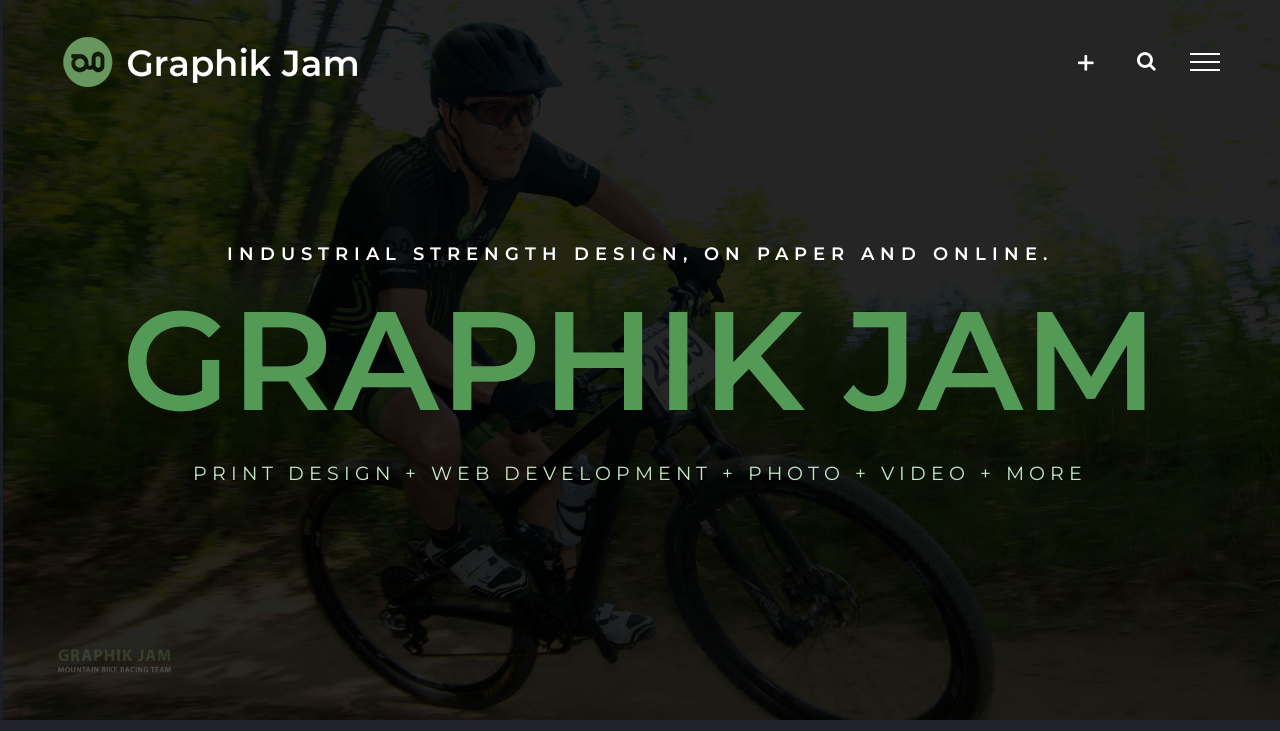

--- FILE ---
content_type: text/html; charset=UTF-8
request_url: https://graphikjam.com/
body_size: 122877
content:
<!DOCTYPE html>
<html class="avada-html-layout-wide avada-html-header-position-top avada-is-100-percent-template avada-header-color-not-opaque" lang="en-US" prefix="og: http://ogp.me/ns# fb: http://ogp.me/ns/fb#">
<head>
	<meta http-equiv="X-UA-Compatible" content="IE=edge" />
	<meta http-equiv="Content-Type" content="text/html; charset=utf-8"/>
	<meta name="viewport" content="width=device-width, initial-scale=1" />
	<meta name='robots' content='index, follow, max-image-preview:large, max-snippet:-1, max-video-preview:-1' />
	<style>img:is([sizes="auto" i], [sizes^="auto," i]) { contain-intrinsic-size: 3000px 1500px }</style>
	
	<!-- This site is optimized with the Yoast SEO plugin v23.9 - https://yoast.com/wordpress/plugins/seo/ -->
	<title>Home - Graphik Jam Inc.</title>
	<link rel="canonical" href="https://graphikjam.com/" />
	<meta property="og:locale" content="en_US" />
	<meta property="og:type" content="website" />
	<meta property="og:title" content="Home - Graphik Jam Inc." />
	<meta property="og:url" content="https://graphikjam.com/" />
	<meta property="og:site_name" content="Graphik Jam Inc." />
	<meta property="article:modified_time" content="2019-11-19T21:15:56+00:00" />
	<meta name="twitter:card" content="summary_large_image" />
	<script type="application/ld+json" class="yoast-schema-graph">{"@context":"https://schema.org","@graph":[{"@type":"WebPage","@id":"https://graphikjam.com/","url":"https://graphikjam.com/","name":"Home - Graphik Jam Inc.","isPartOf":{"@id":"https://graphikjam.com/#website"},"about":{"@id":"https://graphikjam.com/#organization"},"datePublished":"2016-01-27T09:39:37+00:00","dateModified":"2019-11-19T21:15:56+00:00","breadcrumb":{"@id":"https://graphikjam.com/#breadcrumb"},"inLanguage":"en-US","potentialAction":[{"@type":"ReadAction","target":["https://graphikjam.com/"]}]},{"@type":"BreadcrumbList","@id":"https://graphikjam.com/#breadcrumb","itemListElement":[{"@type":"ListItem","position":1,"name":"Home"}]},{"@type":"WebSite","@id":"https://graphikjam.com/#website","url":"https://graphikjam.com/","name":"Graphik Jam Inc. – Website & Graphic Designers","description":"Industrial Strength Design, On Paper and Online.","publisher":{"@id":"https://graphikjam.com/#organization"},"potentialAction":[{"@type":"SearchAction","target":{"@type":"EntryPoint","urlTemplate":"https://graphikjam.com/?s={search_term_string}"},"query-input":{"@type":"PropertyValueSpecification","valueRequired":true,"valueName":"search_term_string"}}],"inLanguage":"en-US"},{"@type":"Organization","@id":"https://graphikjam.com/#organization","name":"Graphik Jam Inc.","url":"https://graphikjam.com/","logo":{"@type":"ImageObject","inLanguage":"en-US","@id":"https://graphikjam.com/#/schema/logo/image/","url":"https://graphikjam.com/wp-content/uploads/2019/11/graphik-jam-inc.png","contentUrl":"https://graphikjam.com/wp-content/uploads/2019/11/graphik-jam-inc.png","width":1190,"height":756,"caption":"Graphik Jam Inc."},"image":{"@id":"https://graphikjam.com/#/schema/logo/image/"}}]}</script>
	<!-- / Yoast SEO plugin. -->


<link rel="alternate" type="application/rss+xml" title="Graphik Jam Inc. &raquo; Feed" href="https://graphikjam.com/feed/" />
<link rel="alternate" type="application/rss+xml" title="Graphik Jam Inc. &raquo; Comments Feed" href="https://graphikjam.com/comments/feed/" />
		
		
		
									<meta name="description" content="About Us 
GRAPHIC DESIGN + WEB + VIDEO + MORE   

Helping our clients get the most for their marketing dollars is what we do best. Whether they are a single-owner small business, or a global entity, our 25 years of experience goes into every single project. But, how long"/>
				
		<meta property="og:locale" content="en_US"/>
		<meta property="og:type" content="website"/>
		<meta property="og:site_name" content="Graphik Jam Inc."/>
		<meta property="og:title" content="Home - Graphik Jam Inc."/>
				<meta property="og:description" content="About Us 
GRAPHIC DESIGN + WEB + VIDEO + MORE   

Helping our clients get the most for their marketing dollars is what we do best. Whether they are a single-owner small business, or a global entity, our 25 years of experience goes into every single project. But, how long"/>
				<meta property="og:url" content="https://graphikjam.com/"/>
						<meta property="og:image" content="https://graphikjam.com/wp-content/uploads/2019/11/gjam-logo3-white-regular.png"/>
		<meta property="og:image:width" content="300"/>
		<meta property="og:image:height" content="56"/>
		<meta property="og:image:type" content="image/png"/>
				<script type="text/javascript">
/* <![CDATA[ */
window._wpemojiSettings = {"baseUrl":"https:\/\/s.w.org\/images\/core\/emoji\/15.0.3\/72x72\/","ext":".png","svgUrl":"https:\/\/s.w.org\/images\/core\/emoji\/15.0.3\/svg\/","svgExt":".svg","source":{"concatemoji":"https:\/\/graphikjam.com\/wp-includes\/js\/wp-emoji-release.min.js?ver=8454431e755e628fb6b75ba64c40a3fa"}};
/*! This file is auto-generated */
!function(i,n){var o,s,e;function c(e){try{var t={supportTests:e,timestamp:(new Date).valueOf()};sessionStorage.setItem(o,JSON.stringify(t))}catch(e){}}function p(e,t,n){e.clearRect(0,0,e.canvas.width,e.canvas.height),e.fillText(t,0,0);var t=new Uint32Array(e.getImageData(0,0,e.canvas.width,e.canvas.height).data),r=(e.clearRect(0,0,e.canvas.width,e.canvas.height),e.fillText(n,0,0),new Uint32Array(e.getImageData(0,0,e.canvas.width,e.canvas.height).data));return t.every(function(e,t){return e===r[t]})}function u(e,t,n){switch(t){case"flag":return n(e,"\ud83c\udff3\ufe0f\u200d\u26a7\ufe0f","\ud83c\udff3\ufe0f\u200b\u26a7\ufe0f")?!1:!n(e,"\ud83c\uddfa\ud83c\uddf3","\ud83c\uddfa\u200b\ud83c\uddf3")&&!n(e,"\ud83c\udff4\udb40\udc67\udb40\udc62\udb40\udc65\udb40\udc6e\udb40\udc67\udb40\udc7f","\ud83c\udff4\u200b\udb40\udc67\u200b\udb40\udc62\u200b\udb40\udc65\u200b\udb40\udc6e\u200b\udb40\udc67\u200b\udb40\udc7f");case"emoji":return!n(e,"\ud83d\udc26\u200d\u2b1b","\ud83d\udc26\u200b\u2b1b")}return!1}function f(e,t,n){var r="undefined"!=typeof WorkerGlobalScope&&self instanceof WorkerGlobalScope?new OffscreenCanvas(300,150):i.createElement("canvas"),a=r.getContext("2d",{willReadFrequently:!0}),o=(a.textBaseline="top",a.font="600 32px Arial",{});return e.forEach(function(e){o[e]=t(a,e,n)}),o}function t(e){var t=i.createElement("script");t.src=e,t.defer=!0,i.head.appendChild(t)}"undefined"!=typeof Promise&&(o="wpEmojiSettingsSupports",s=["flag","emoji"],n.supports={everything:!0,everythingExceptFlag:!0},e=new Promise(function(e){i.addEventListener("DOMContentLoaded",e,{once:!0})}),new Promise(function(t){var n=function(){try{var e=JSON.parse(sessionStorage.getItem(o));if("object"==typeof e&&"number"==typeof e.timestamp&&(new Date).valueOf()<e.timestamp+604800&&"object"==typeof e.supportTests)return e.supportTests}catch(e){}return null}();if(!n){if("undefined"!=typeof Worker&&"undefined"!=typeof OffscreenCanvas&&"undefined"!=typeof URL&&URL.createObjectURL&&"undefined"!=typeof Blob)try{var e="postMessage("+f.toString()+"("+[JSON.stringify(s),u.toString(),p.toString()].join(",")+"));",r=new Blob([e],{type:"text/javascript"}),a=new Worker(URL.createObjectURL(r),{name:"wpTestEmojiSupports"});return void(a.onmessage=function(e){c(n=e.data),a.terminate(),t(n)})}catch(e){}c(n=f(s,u,p))}t(n)}).then(function(e){for(var t in e)n.supports[t]=e[t],n.supports.everything=n.supports.everything&&n.supports[t],"flag"!==t&&(n.supports.everythingExceptFlag=n.supports.everythingExceptFlag&&n.supports[t]);n.supports.everythingExceptFlag=n.supports.everythingExceptFlag&&!n.supports.flag,n.DOMReady=!1,n.readyCallback=function(){n.DOMReady=!0}}).then(function(){return e}).then(function(){var e;n.supports.everything||(n.readyCallback(),(e=n.source||{}).concatemoji?t(e.concatemoji):e.wpemoji&&e.twemoji&&(t(e.twemoji),t(e.wpemoji)))}))}((window,document),window._wpemojiSettings);
/* ]]> */
</script>
<style id='wp-emoji-styles-inline-css' type='text/css'>

	img.wp-smiley, img.emoji {
		display: inline !important;
		border: none !important;
		box-shadow: none !important;
		height: 1em !important;
		width: 1em !important;
		margin: 0 0.07em !important;
		vertical-align: -0.1em !important;
		background: none !important;
		padding: 0 !important;
	}
</style>
<link rel='stylesheet' id='wpforms-modern-full-css' href='https://graphikjam.com/wp-content/plugins/wpforms-lite/assets/css/frontend/modern/wpforms-full.min.css?ver=1.9.2.2' type='text/css' media='all' />
<link rel='stylesheet' id='fusion-dynamic-css-css' href='https://graphikjam.com/wp-content/uploads/fusion-styles/66d60a3b7bd1138e4c419e471706c8a6.min.css?ver=3.11.11' type='text/css' media='all' />
<link rel='stylesheet' id='avada-fullwidth-md-css' href='https://graphikjam.com/wp-content/plugins/fusion-builder/assets/css/media/fullwidth-md.min.css?ver=3.11.11' type='text/css' media='only screen and (max-width: 1024px)' />
<link rel='stylesheet' id='avada-fullwidth-sm-css' href='https://graphikjam.com/wp-content/plugins/fusion-builder/assets/css/media/fullwidth-sm.min.css?ver=3.11.11' type='text/css' media='only screen and (max-width: 640px)' />
<link rel='stylesheet' id='avada-icon-md-css' href='https://graphikjam.com/wp-content/plugins/fusion-builder/assets/css/media/icon-md.min.css?ver=3.11.11' type='text/css' media='only screen and (max-width: 1024px)' />
<link rel='stylesheet' id='avada-icon-sm-css' href='https://graphikjam.com/wp-content/plugins/fusion-builder/assets/css/media/icon-sm.min.css?ver=3.11.11' type='text/css' media='only screen and (max-width: 640px)' />
<link rel='stylesheet' id='avada-grid-md-css' href='https://graphikjam.com/wp-content/plugins/fusion-builder/assets/css/media/grid-md.min.css?ver=7.11.11' type='text/css' media='only screen and (max-width: 1024px)' />
<link rel='stylesheet' id='avada-grid-sm-css' href='https://graphikjam.com/wp-content/plugins/fusion-builder/assets/css/media/grid-sm.min.css?ver=7.11.11' type='text/css' media='only screen and (max-width: 640px)' />
<link rel='stylesheet' id='avada-image-md-css' href='https://graphikjam.com/wp-content/plugins/fusion-builder/assets/css/media/image-md.min.css?ver=7.11.11' type='text/css' media='only screen and (max-width: 1024px)' />
<link rel='stylesheet' id='avada-image-sm-css' href='https://graphikjam.com/wp-content/plugins/fusion-builder/assets/css/media/image-sm.min.css?ver=7.11.11' type='text/css' media='only screen and (max-width: 640px)' />
<link rel='stylesheet' id='avada-person-md-css' href='https://graphikjam.com/wp-content/plugins/fusion-builder/assets/css/media/person-md.min.css?ver=7.11.11' type='text/css' media='only screen and (max-width: 1024px)' />
<link rel='stylesheet' id='avada-person-sm-css' href='https://graphikjam.com/wp-content/plugins/fusion-builder/assets/css/media/person-sm.min.css?ver=7.11.11' type='text/css' media='only screen and (max-width: 640px)' />
<link rel='stylesheet' id='avada-section-separator-md-css' href='https://graphikjam.com/wp-content/plugins/fusion-builder/assets/css/media/section-separator-md.min.css?ver=3.11.11' type='text/css' media='only screen and (max-width: 1024px)' />
<link rel='stylesheet' id='avada-section-separator-sm-css' href='https://graphikjam.com/wp-content/plugins/fusion-builder/assets/css/media/section-separator-sm.min.css?ver=3.11.11' type='text/css' media='only screen and (max-width: 640px)' />
<link rel='stylesheet' id='avada-social-sharing-md-css' href='https://graphikjam.com/wp-content/plugins/fusion-builder/assets/css/media/social-sharing-md.min.css?ver=7.11.11' type='text/css' media='only screen and (max-width: 1024px)' />
<link rel='stylesheet' id='avada-social-sharing-sm-css' href='https://graphikjam.com/wp-content/plugins/fusion-builder/assets/css/media/social-sharing-sm.min.css?ver=7.11.11' type='text/css' media='only screen and (max-width: 640px)' />
<link rel='stylesheet' id='avada-social-links-md-css' href='https://graphikjam.com/wp-content/plugins/fusion-builder/assets/css/media/social-links-md.min.css?ver=7.11.11' type='text/css' media='only screen and (max-width: 1024px)' />
<link rel='stylesheet' id='avada-social-links-sm-css' href='https://graphikjam.com/wp-content/plugins/fusion-builder/assets/css/media/social-links-sm.min.css?ver=7.11.11' type='text/css' media='only screen and (max-width: 640px)' />
<link rel='stylesheet' id='avada-tabs-lg-min-css' href='https://graphikjam.com/wp-content/plugins/fusion-builder/assets/css/media/tabs-lg-min.min.css?ver=7.11.11' type='text/css' media='only screen and (min-width: 640px)' />
<link rel='stylesheet' id='avada-tabs-lg-max-css' href='https://graphikjam.com/wp-content/plugins/fusion-builder/assets/css/media/tabs-lg-max.min.css?ver=7.11.11' type='text/css' media='only screen and (max-width: 640px)' />
<link rel='stylesheet' id='avada-tabs-md-css' href='https://graphikjam.com/wp-content/plugins/fusion-builder/assets/css/media/tabs-md.min.css?ver=7.11.11' type='text/css' media='only screen and (max-width: 1024px)' />
<link rel='stylesheet' id='avada-tabs-sm-css' href='https://graphikjam.com/wp-content/plugins/fusion-builder/assets/css/media/tabs-sm.min.css?ver=7.11.11' type='text/css' media='only screen and (max-width: 640px)' />
<link rel='stylesheet' id='awb-title-md-css' href='https://graphikjam.com/wp-content/plugins/fusion-builder/assets/css/media/title-md.min.css?ver=3.11.11' type='text/css' media='only screen and (max-width: 1024px)' />
<link rel='stylesheet' id='awb-title-sm-css' href='https://graphikjam.com/wp-content/plugins/fusion-builder/assets/css/media/title-sm.min.css?ver=3.11.11' type='text/css' media='only screen and (max-width: 640px)' />
<link rel='stylesheet' id='avada-swiper-md-css' href='https://graphikjam.com/wp-content/plugins/fusion-builder/assets/css/media/swiper-md.min.css?ver=7.11.11' type='text/css' media='only screen and (max-width: 1024px)' />
<link rel='stylesheet' id='avada-swiper-sm-css' href='https://graphikjam.com/wp-content/plugins/fusion-builder/assets/css/media/swiper-sm.min.css?ver=7.11.11' type='text/css' media='only screen and (max-width: 640px)' />
<link rel='stylesheet' id='avada-post-cards-md-css' href='https://graphikjam.com/wp-content/plugins/fusion-builder/assets/css/media/post-cards-md.min.css?ver=7.11.11' type='text/css' media='only screen and (max-width: 1024px)' />
<link rel='stylesheet' id='avada-post-cards-sm-css' href='https://graphikjam.com/wp-content/plugins/fusion-builder/assets/css/media/post-cards-sm.min.css?ver=7.11.11' type='text/css' media='only screen and (max-width: 640px)' />
<link rel='stylesheet' id='avada-facebook-page-md-css' href='https://graphikjam.com/wp-content/plugins/fusion-builder/assets/css/media/facebook-page-md.min.css?ver=7.11.11' type='text/css' media='only screen and (max-width: 1024px)' />
<link rel='stylesheet' id='avada-facebook-page-sm-css' href='https://graphikjam.com/wp-content/plugins/fusion-builder/assets/css/media/facebook-page-sm.min.css?ver=7.11.11' type='text/css' media='only screen and (max-width: 640px)' />
<link rel='stylesheet' id='avada-twitter-timeline-md-css' href='https://graphikjam.com/wp-content/plugins/fusion-builder/assets/css/media/twitter-timeline-md.min.css?ver=7.11.11' type='text/css' media='only screen and (max-width: 1024px)' />
<link rel='stylesheet' id='avada-twitter-timeline-sm-css' href='https://graphikjam.com/wp-content/plugins/fusion-builder/assets/css/media/twitter-timeline-sm.min.css?ver=7.11.11' type='text/css' media='only screen and (max-width: 640px)' />
<link rel='stylesheet' id='avada-flickr-md-css' href='https://graphikjam.com/wp-content/plugins/fusion-builder/assets/css/media/flickr-md.min.css?ver=7.11.11' type='text/css' media='only screen and (max-width: 1024px)' />
<link rel='stylesheet' id='avada-flickr-sm-css' href='https://graphikjam.com/wp-content/plugins/fusion-builder/assets/css/media/flickr-sm.min.css?ver=7.11.11' type='text/css' media='only screen and (max-width: 640px)' />
<link rel='stylesheet' id='avada-tagcloud-md-css' href='https://graphikjam.com/wp-content/plugins/fusion-builder/assets/css/media/tagcloud-md.min.css?ver=7.11.11' type='text/css' media='only screen and (max-width: 1024px)' />
<link rel='stylesheet' id='avada-tagcloud-sm-css' href='https://graphikjam.com/wp-content/plugins/fusion-builder/assets/css/media/tagcloud-sm.min.css?ver=7.11.11' type='text/css' media='only screen and (max-width: 640px)' />
<link rel='stylesheet' id='avada-instagram-md-css' href='https://graphikjam.com/wp-content/plugins/fusion-builder/assets/css/media/instagram-md.min.css?ver=7.11.11' type='text/css' media='only screen and (max-width: 1024px)' />
<link rel='stylesheet' id='avada-instagram-sm-css' href='https://graphikjam.com/wp-content/plugins/fusion-builder/assets/css/media/instagram-sm.min.css?ver=7.11.11' type='text/css' media='only screen and (max-width: 640px)' />
<link rel='stylesheet' id='awb-meta-md-css' href='https://graphikjam.com/wp-content/plugins/fusion-builder/assets/css/media/meta-md.min.css?ver=7.11.11' type='text/css' media='only screen and (max-width: 1024px)' />
<link rel='stylesheet' id='awb-meta-sm-css' href='https://graphikjam.com/wp-content/plugins/fusion-builder/assets/css/media/meta-sm.min.css?ver=7.11.11' type='text/css' media='only screen and (max-width: 640px)' />
<link rel='stylesheet' id='awb-layout-colums-md-css' href='https://graphikjam.com/wp-content/plugins/fusion-builder/assets/css/media/layout-columns-md.min.css?ver=3.11.11' type='text/css' media='only screen and (max-width: 1024px)' />
<link rel='stylesheet' id='awb-layout-colums-sm-css' href='https://graphikjam.com/wp-content/plugins/fusion-builder/assets/css/media/layout-columns-sm.min.css?ver=3.11.11' type='text/css' media='only screen and (max-width: 640px)' />
<link rel='stylesheet' id='avada-max-1c-css' href='https://graphikjam.com/wp-content/themes/Avada/assets/css/media/max-1c.min.css?ver=7.11.11' type='text/css' media='only screen and (max-width: 644px)' />
<link rel='stylesheet' id='avada-max-2c-css' href='https://graphikjam.com/wp-content/themes/Avada/assets/css/media/max-2c.min.css?ver=7.11.11' type='text/css' media='only screen and (max-width: 735px)' />
<link rel='stylesheet' id='avada-min-2c-max-3c-css' href='https://graphikjam.com/wp-content/themes/Avada/assets/css/media/min-2c-max-3c.min.css?ver=7.11.11' type='text/css' media='only screen and (min-width: 735px) and (max-width: 826px)' />
<link rel='stylesheet' id='avada-min-3c-max-4c-css' href='https://graphikjam.com/wp-content/themes/Avada/assets/css/media/min-3c-max-4c.min.css?ver=7.11.11' type='text/css' media='only screen and (min-width: 826px) and (max-width: 917px)' />
<link rel='stylesheet' id='avada-min-4c-max-5c-css' href='https://graphikjam.com/wp-content/themes/Avada/assets/css/media/min-4c-max-5c.min.css?ver=7.11.11' type='text/css' media='only screen and (min-width: 917px) and (max-width: 1008px)' />
<link rel='stylesheet' id='avada-min-5c-max-6c-css' href='https://graphikjam.com/wp-content/themes/Avada/assets/css/media/min-5c-max-6c.min.css?ver=7.11.11' type='text/css' media='only screen and (min-width: 1008px) and (max-width: 1099px)' />
<link rel='stylesheet' id='avada-min-shbp-css' href='https://graphikjam.com/wp-content/themes/Avada/assets/css/media/min-shbp.min.css?ver=7.11.11' type='text/css' media='only screen and (min-width: 801px)' />
<link rel='stylesheet' id='avada-min-shbp-header-legacy-css' href='https://graphikjam.com/wp-content/themes/Avada/assets/css/media/min-shbp-header-legacy.min.css?ver=7.11.11' type='text/css' media='only screen and (min-width: 801px)' />
<link rel='stylesheet' id='avada-max-shbp-css' href='https://graphikjam.com/wp-content/themes/Avada/assets/css/media/max-shbp.min.css?ver=7.11.11' type='text/css' media='only screen and (max-width: 800px)' />
<link rel='stylesheet' id='avada-max-shbp-header-legacy-css' href='https://graphikjam.com/wp-content/themes/Avada/assets/css/media/max-shbp-header-legacy.min.css?ver=7.11.11' type='text/css' media='only screen and (max-width: 800px)' />
<link rel='stylesheet' id='avada-max-sh-shbp-css' href='https://graphikjam.com/wp-content/themes/Avada/assets/css/media/max-sh-shbp.min.css?ver=7.11.11' type='text/css' media='only screen and (max-width: 800px)' />
<link rel='stylesheet' id='avada-max-sh-shbp-header-legacy-css' href='https://graphikjam.com/wp-content/themes/Avada/assets/css/media/max-sh-shbp-header-legacy.min.css?ver=7.11.11' type='text/css' media='only screen and (max-width: 800px)' />
<link rel='stylesheet' id='avada-min-768-max-1024-p-css' href='https://graphikjam.com/wp-content/themes/Avada/assets/css/media/min-768-max-1024-p.min.css?ver=7.11.11' type='text/css' media='only screen and (min-device-width: 768px) and (max-device-width: 1024px) and (orientation: portrait)' />
<link rel='stylesheet' id='avada-min-768-max-1024-p-header-legacy-css' href='https://graphikjam.com/wp-content/themes/Avada/assets/css/media/min-768-max-1024-p-header-legacy.min.css?ver=7.11.11' type='text/css' media='only screen and (min-device-width: 768px) and (max-device-width: 1024px) and (orientation: portrait)' />
<link rel='stylesheet' id='avada-min-768-max-1024-l-css' href='https://graphikjam.com/wp-content/themes/Avada/assets/css/media/min-768-max-1024-l.min.css?ver=7.11.11' type='text/css' media='only screen and (min-device-width: 768px) and (max-device-width: 1024px) and (orientation: landscape)' />
<link rel='stylesheet' id='avada-min-768-max-1024-l-header-legacy-css' href='https://graphikjam.com/wp-content/themes/Avada/assets/css/media/min-768-max-1024-l-header-legacy.min.css?ver=7.11.11' type='text/css' media='only screen and (min-device-width: 768px) and (max-device-width: 1024px) and (orientation: landscape)' />
<link rel='stylesheet' id='avada-max-sh-cbp-css' href='https://graphikjam.com/wp-content/themes/Avada/assets/css/media/max-sh-cbp.min.css?ver=7.11.11' type='text/css' media='only screen and (max-width: 800px)' />
<link rel='stylesheet' id='avada-max-sh-sbp-css' href='https://graphikjam.com/wp-content/themes/Avada/assets/css/media/max-sh-sbp.min.css?ver=7.11.11' type='text/css' media='only screen and (max-width: 800px)' />
<link rel='stylesheet' id='avada-max-sh-640-css' href='https://graphikjam.com/wp-content/themes/Avada/assets/css/media/max-sh-640.min.css?ver=7.11.11' type='text/css' media='only screen and (max-width: 640px)' />
<link rel='stylesheet' id='avada-max-shbp-18-css' href='https://graphikjam.com/wp-content/themes/Avada/assets/css/media/max-shbp-18.min.css?ver=7.11.11' type='text/css' media='only screen and (max-width: 782px)' />
<link rel='stylesheet' id='avada-max-shbp-32-css' href='https://graphikjam.com/wp-content/themes/Avada/assets/css/media/max-shbp-32.min.css?ver=7.11.11' type='text/css' media='only screen and (max-width: 768px)' />
<link rel='stylesheet' id='avada-min-sh-cbp-css' href='https://graphikjam.com/wp-content/themes/Avada/assets/css/media/min-sh-cbp.min.css?ver=7.11.11' type='text/css' media='only screen and (min-width: 800px)' />
<link rel='stylesheet' id='avada-max-640-css' href='https://graphikjam.com/wp-content/themes/Avada/assets/css/media/max-640.min.css?ver=7.11.11' type='text/css' media='only screen and (max-device-width: 640px)' />
<link rel='stylesheet' id='avada-max-main-css' href='https://graphikjam.com/wp-content/themes/Avada/assets/css/media/max-main.min.css?ver=7.11.11' type='text/css' media='only screen and (max-width: 1099px)' />
<link rel='stylesheet' id='avada-max-cbp-css' href='https://graphikjam.com/wp-content/themes/Avada/assets/css/media/max-cbp.min.css?ver=7.11.11' type='text/css' media='only screen and (max-width: 800px)' />
<link rel='stylesheet' id='avada-max-sh-cbp-social-sharing-css' href='https://graphikjam.com/wp-content/themes/Avada/assets/css/media/max-sh-cbp-social-sharing.min.css?ver=7.11.11' type='text/css' media='only screen and (max-width: 800px)' />
<link rel='stylesheet' id='fb-max-sh-cbp-css' href='https://graphikjam.com/wp-content/plugins/fusion-builder/assets/css/media/max-sh-cbp.min.css?ver=3.11.11' type='text/css' media='only screen and (max-width: 800px)' />
<link rel='stylesheet' id='fb-min-768-max-1024-p-css' href='https://graphikjam.com/wp-content/plugins/fusion-builder/assets/css/media/min-768-max-1024-p.min.css?ver=3.11.11' type='text/css' media='only screen and (min-device-width: 768px) and (max-device-width: 1024px) and (orientation: portrait)' />
<link rel='stylesheet' id='fb-max-640-css' href='https://graphikjam.com/wp-content/plugins/fusion-builder/assets/css/media/max-640.min.css?ver=3.11.11' type='text/css' media='only screen and (max-device-width: 640px)' />
<link rel='stylesheet' id='fb-max-1c-css' href='https://graphikjam.com/wp-content/plugins/fusion-builder/assets/css/media/max-1c.css?ver=3.11.11' type='text/css' media='only screen and (max-width: 644px)' />
<link rel='stylesheet' id='fb-max-2c-css' href='https://graphikjam.com/wp-content/plugins/fusion-builder/assets/css/media/max-2c.css?ver=3.11.11' type='text/css' media='only screen and (max-width: 735px)' />
<link rel='stylesheet' id='fb-min-2c-max-3c-css' href='https://graphikjam.com/wp-content/plugins/fusion-builder/assets/css/media/min-2c-max-3c.css?ver=3.11.11' type='text/css' media='only screen and (min-width: 735px) and (max-width: 826px)' />
<link rel='stylesheet' id='fb-min-3c-max-4c-css' href='https://graphikjam.com/wp-content/plugins/fusion-builder/assets/css/media/min-3c-max-4c.css?ver=3.11.11' type='text/css' media='only screen and (min-width: 826px) and (max-width: 917px)' />
<link rel='stylesheet' id='fb-min-4c-max-5c-css' href='https://graphikjam.com/wp-content/plugins/fusion-builder/assets/css/media/min-4c-max-5c.css?ver=3.11.11' type='text/css' media='only screen and (min-width: 917px) and (max-width: 1008px)' />
<link rel='stylesheet' id='fb-min-5c-max-6c-css' href='https://graphikjam.com/wp-content/plugins/fusion-builder/assets/css/media/min-5c-max-6c.css?ver=3.11.11' type='text/css' media='only screen and (min-width: 1008px) and (max-width: 1099px)' />
<link rel='stylesheet' id='avada-off-canvas-md-css' href='https://graphikjam.com/wp-content/plugins/fusion-builder/assets/css/media/off-canvas-md.min.css?ver=7.11.11' type='text/css' media='only screen and (max-width: 1024px)' />
<link rel='stylesheet' id='avada-off-canvas-sm-css' href='https://graphikjam.com/wp-content/plugins/fusion-builder/assets/css/media/off-canvas-sm.min.css?ver=7.11.11' type='text/css' media='only screen and (max-width: 640px)' />
<script type="text/javascript" src="https://graphikjam.com/wp-includes/js/jquery/jquery.min.js?ver=3.7.1" id="jquery-core-js"></script>
<script type="text/javascript" src="https://graphikjam.com/wp-includes/js/jquery/jquery-migrate.min.js?ver=3.4.1" id="jquery-migrate-js"></script>
<link rel="https://api.w.org/" href="https://graphikjam.com/wp-json/" /><link rel="alternate" title="JSON" type="application/json" href="https://graphikjam.com/wp-json/wp/v2/pages/66" /><link rel="EditURI" type="application/rsd+xml" title="RSD" href="https://graphikjam.com/xmlrpc.php?rsd" />

<link rel='shortlink' href='https://graphikjam.com/' />
<link rel="alternate" title="oEmbed (JSON)" type="application/json+oembed" href="https://graphikjam.com/wp-json/oembed/1.0/embed?url=https%3A%2F%2Fgraphikjam.com%2F" />
<link rel="alternate" title="oEmbed (XML)" type="text/xml+oembed" href="https://graphikjam.com/wp-json/oembed/1.0/embed?url=https%3A%2F%2Fgraphikjam.com%2F&#038;format=xml" />
<style type="text/css" id="css-fb-visibility">@media screen and (max-width: 640px){.fusion-no-small-visibility{display:none !important;}body .sm-text-align-center{text-align:center !important;}body .sm-text-align-left{text-align:left !important;}body .sm-text-align-right{text-align:right !important;}body .sm-flex-align-center{justify-content:center !important;}body .sm-flex-align-flex-start{justify-content:flex-start !important;}body .sm-flex-align-flex-end{justify-content:flex-end !important;}body .sm-mx-auto{margin-left:auto !important;margin-right:auto !important;}body .sm-ml-auto{margin-left:auto !important;}body .sm-mr-auto{margin-right:auto !important;}body .fusion-absolute-position-small{position:absolute;top:auto;width:100%;}.awb-sticky.awb-sticky-small{ position: sticky; top: var(--awb-sticky-offset,0); }}@media screen and (min-width: 641px) and (max-width: 1024px){.fusion-no-medium-visibility{display:none !important;}body .md-text-align-center{text-align:center !important;}body .md-text-align-left{text-align:left !important;}body .md-text-align-right{text-align:right !important;}body .md-flex-align-center{justify-content:center !important;}body .md-flex-align-flex-start{justify-content:flex-start !important;}body .md-flex-align-flex-end{justify-content:flex-end !important;}body .md-mx-auto{margin-left:auto !important;margin-right:auto !important;}body .md-ml-auto{margin-left:auto !important;}body .md-mr-auto{margin-right:auto !important;}body .fusion-absolute-position-medium{position:absolute;top:auto;width:100%;}.awb-sticky.awb-sticky-medium{ position: sticky; top: var(--awb-sticky-offset,0); }}@media screen and (min-width: 1025px){.fusion-no-large-visibility{display:none !important;}body .lg-text-align-center{text-align:center !important;}body .lg-text-align-left{text-align:left !important;}body .lg-text-align-right{text-align:right !important;}body .lg-flex-align-center{justify-content:center !important;}body .lg-flex-align-flex-start{justify-content:flex-start !important;}body .lg-flex-align-flex-end{justify-content:flex-end !important;}body .lg-mx-auto{margin-left:auto !important;margin-right:auto !important;}body .lg-ml-auto{margin-left:auto !important;}body .lg-mr-auto{margin-right:auto !important;}body .fusion-absolute-position-large{position:absolute;top:auto;width:100%;}.awb-sticky.awb-sticky-large{ position: sticky; top: var(--awb-sticky-offset,0); }}</style><style type="text/css">.recentcomments a{display:inline !important;padding:0 !important;margin:0 !important;}</style>		<script type="text/javascript">
			var doc = document.documentElement;
			doc.setAttribute( 'data-useragent', navigator.userAgent );
		</script>
		<style id="wpforms-css-vars-root">
				:root {
					--wpforms-field-border-radius: 3px;
--wpforms-field-border-style: solid;
--wpforms-field-border-size: 1px;
--wpforms-field-background-color: #ffffff;
--wpforms-field-border-color: rgba( 0, 0, 0, 0.25 );
--wpforms-field-border-color-spare: rgba( 0, 0, 0, 0.25 );
--wpforms-field-text-color: rgba( 0, 0, 0, 0.7 );
--wpforms-field-menu-color: #ffffff;
--wpforms-label-color: rgba( 0, 0, 0, 0.85 );
--wpforms-label-sublabel-color: rgba( 0, 0, 0, 0.55 );
--wpforms-label-error-color: #d63637;
--wpforms-button-border-radius: 3px;
--wpforms-button-border-style: none;
--wpforms-button-border-size: 1px;
--wpforms-button-background-color: #066aab;
--wpforms-button-border-color: #066aab;
--wpforms-button-text-color: #ffffff;
--wpforms-page-break-color: #066aab;
--wpforms-background-image: none;
--wpforms-background-position: center center;
--wpforms-background-repeat: no-repeat;
--wpforms-background-size: cover;
--wpforms-background-width: 100px;
--wpforms-background-height: 100px;
--wpforms-background-color: rgba( 0, 0, 0, 0 );
--wpforms-background-url: none;
--wpforms-container-padding: 0px;
--wpforms-container-border-style: none;
--wpforms-container-border-width: 1px;
--wpforms-container-border-color: #000000;
--wpforms-container-border-radius: 3px;
--wpforms-field-size-input-height: 43px;
--wpforms-field-size-input-spacing: 15px;
--wpforms-field-size-font-size: 16px;
--wpforms-field-size-line-height: 19px;
--wpforms-field-size-padding-h: 14px;
--wpforms-field-size-checkbox-size: 16px;
--wpforms-field-size-sublabel-spacing: 5px;
--wpforms-field-size-icon-size: 1;
--wpforms-label-size-font-size: 16px;
--wpforms-label-size-line-height: 19px;
--wpforms-label-size-sublabel-font-size: 14px;
--wpforms-label-size-sublabel-line-height: 17px;
--wpforms-button-size-font-size: 17px;
--wpforms-button-size-height: 41px;
--wpforms-button-size-padding-h: 15px;
--wpforms-button-size-margin-top: 10px;
--wpforms-container-shadow-size-box-shadow: none;

				}
			</style>
	</head>

<body data-rsssl=1 class="home page-template page-template-100-width page-template-100-width-php page page-id-66 fusion-image-hovers fusion-pagination-sizing fusion-button_type-flat fusion-button_span-yes fusion-button_gradient-linear avada-image-rollover-circle-no avada-image-rollover-yes avada-image-rollover-direction-center_horiz fusion-body ltr fusion-sticky-header no-tablet-sticky-header no-mobile-sticky-header no-mobile-slidingbar no-desktop-totop no-mobile-totop avada-has-rev-slider-styles fusion-disable-outline fusion-sub-menu-fade mobile-logo-pos-left layout-wide-mode avada-has-boxed-modal-shadow-none layout-scroll-offset-full avada-has-zero-margin-offset-top fusion-top-header menu-text-align-center mobile-menu-design-modern fusion-show-pagination-text fusion-header-layout-v6 avada-responsive avada-footer-fx-parallax-effect avada-menu-highlight-style-bar fusion-search-form-classic fusion-main-menu-search-dropdown fusion-avatar-square avada-sticky-shrinkage avada-dropdown-styles avada-blog-layout-large avada-blog-archive-layout-large avada-header-shadow-no avada-menu-icon-position-left avada-has-mainmenu-dropdown-divider avada-has-header-100-width avada-has-pagetitle-100-width avada-has-pagetitle-bg-full avada-has-mobile-menu-search avada-has-main-nav-search-icon avada-has-breadcrumb-mobile-hidden avada-has-titlebar-hide avada-has-slidingbar-widgets avada-has-slidingbar-position-left avada-slidingbar-toggle-style-menu avada-has-slidingbar-sticky avada-has-slidingbar-border avada-has-transparent-timeline_color avada-has-pagination-padding avada-flyout-menu-direction-fade avada-ec-views-v1" data-awb-post-id="66">
		<a class="skip-link screen-reader-text" href="#content">Skip to content</a>

	<div id="boxed-wrapper">
		
		<div id="wrapper" class="fusion-wrapper">
			<div id="home" style="position:relative;top:-1px;"></div>
							
					
			<header class="fusion-header-wrapper">
				<div class="fusion-header-v6 fusion-logo-alignment fusion-logo-left fusion-sticky-menu- fusion-sticky-logo-1 fusion-mobile-logo-  fusion-header-has-flyout-menu">
					<div class="fusion-header-sticky-height"></div>
<div class="fusion-header">
	<div class="fusion-row">
		<div class="fusion-header-v6-content fusion-header-has-flyout-menu-content">
				<div class="fusion-logo" data-margin-top="31px" data-margin-bottom="31px" data-margin-left="0px" data-margin-right="0px">
			<a class="fusion-logo-link"  href="https://graphikjam.com/" >

						<!-- standard logo -->
			<img src="https://graphikjam.com/wp-content/uploads/2019/11/gjam-logo3-white-regular.png" srcset="https://graphikjam.com/wp-content/uploads/2019/11/gjam-logo3-white-regular.png 1x, https://graphikjam.com/wp-content/uploads/2019/11/gjam-logo3-white-retina.png 2x" width="300" height="56" style="max-height:56px;height:auto;" alt="Graphik Jam Inc. Logo" data-retina_logo_url="https://graphikjam.com/wp-content/uploads/2019/11/gjam-logo3-white-retina.png" class="fusion-standard-logo" />

			
											<!-- sticky header logo -->
				<img src="https://graphikjam.com/wp-content/uploads/2019/11/gjam-logo3-white-regular.png" srcset="https://graphikjam.com/wp-content/uploads/2019/11/gjam-logo3-white-regular.png 1x, https://graphikjam.com/wp-content/uploads/2019/11/gjam-logo3-white-retina.png 2x" width="300" height="56" style="max-height:56px;height:auto;" alt="Graphik Jam Inc. Logo" data-retina_logo_url="https://graphikjam.com/wp-content/uploads/2019/11/gjam-logo3-white-retina.png" class="fusion-sticky-logo" />
					</a>
		</div>
			<div class="fusion-flyout-menu-icons">
				
														<div class="fusion-flyout-sliding-bar-toggle">
						<a href="#" class="fusion-toggle-icon fusion-icon awb-icon-sliding-bar" aria-label="Toggle Sliding Bar"></a>
					</div>
				
									<div class="fusion-flyout-search-toggle">
						<div class="fusion-toggle-icon">
							<div class="fusion-toggle-icon-line"></div>
							<div class="fusion-toggle-icon-line"></div>
							<div class="fusion-toggle-icon-line"></div>
						</div>
						<a class="fusion-icon awb-icon-search" aria-hidden="true" aria-label="Toggle Search" href="#"></a>
					</div>
				
				<a class="fusion-flyout-menu-toggle" aria-hidden="true" aria-label="Toggle Menu" href="#">
					<div class="fusion-toggle-icon-line"></div>
					<div class="fusion-toggle-icon-line"></div>
					<div class="fusion-toggle-icon-line"></div>
				</a>
			</div>
		</div>

		<div class="fusion-main-menu fusion-flyout-menu" role="navigation" aria-label="Main Menu">
			<ul id="menu-freelancer-main-menu" class="fusion-menu"><li  id="menu-item-70"  class="menu-item menu-item-type-post_type menu-item-object-page menu-item-home current-menu-item page_item page-item-66 current_page_item menu-item-70"  data-item-id="70"><a  href="https://graphikjam.com/" class="fusion-bar-highlight"><span class="menu-text">Home</span></a></li><li  id="menu-item-1069"  class="menu-item menu-item-type-post_type menu-item-object-page menu-item-1069"  data-item-id="1069"><a  href="https://graphikjam.com/what-we-do/" class="fusion-bar-highlight"><span class="menu-text">What We Do</span></a></li><li  id="menu-item-67"  class="menu-item menu-item-type-post_type menu-item-object-page menu-item-67"  data-item-id="67"><a  href="https://graphikjam.com/recent-work/" class="fusion-bar-highlight"><span class="menu-text">Recent Work</span></a></li><li  id="menu-item-1065"  class="menu-item menu-item-type-post_type menu-item-object-page menu-item-1065"  data-item-id="1065"><a  href="https://graphikjam.com/lets-talk/" class="fusion-bar-highlight"><span class="menu-text">Contact Us</span></a></li><li  id="menu-item-69"  class="menu-item menu-item-type-post_type menu-item-object-page menu-item-69 fusion-flyout-menu-item-last"  data-item-id="69"><a  href="https://graphikjam.com/web-design-articles/" class="fusion-bar-highlight"><span class="menu-text">News &#038; Views/Blog</span></a></li></ul>		</div>

					<div class="fusion-flyout-search">
						<form role="search" class="searchform fusion-search-form  fusion-search-form-classic" method="get" action="https://graphikjam.com/">
			<div class="fusion-search-form-content">

				
				<div class="fusion-search-field search-field">
					<label><span class="screen-reader-text">Search for:</span>
													<input type="search" value="" name="s" class="s" placeholder="Search..." required aria-required="true" aria-label="Search..."/>
											</label>
				</div>
				<div class="fusion-search-button search-button">
					<input type="submit" class="fusion-search-submit searchsubmit" aria-label="Search" value="&#xf002;" />
									</div>

				
			</div>


			
		</form>
					</div>
		
		<div class="fusion-flyout-menu-bg"></div>
	</div>
</div>
				</div>
				<div class="fusion-clearfix"></div>
			</header>
								
							<div id="sliders-container" class="fusion-slider-visibility">
			<div id="fusion-slider-16" data-id="16" class="fusion-slider-container fusion-slider-66" style="height:400px;max-width:100%;">
	<style type="text/css">
		#fusion-slider-16 .flex-direction-nav a {width:63px;height:63px;line-height:63px;font-size:25px;}	</style>
	<div class="fusion-slider-loading">Loading...</div>
		<div class="tfs-slider flexslider main-flex" style="max-width:100%;--typography_sensitivity:1;" data-slider_width="100%" data-slider_height="400px" data-full_screen="1" data-parallax="1" data-nav_arrows="0" data-nav_box_width="63px" data-nav_box_height="63px" data-nav_arrow_size="25px" data-pagination_circles="0" data-autoplay="1" data-loop="0" data-animation="fade" data-slideshow_speed="7000" data-animation_speed="600" data-typo_sensitivity="1" data-typo_factor="1.5" data-scroll_down_indicator="1" data-scroll_down_indicator_color="#fa225b" data-orderby="date" data-order="DESC" data-slider_indicator="" data-slider_indicator_color="#ffffff" >
		<ul class="slides" style="max-width:100%;">
															<li class="slide-id-285" data-mute="yes" data-loop="yes" data-autoplay="yes">
					<div class="slide-content-container slide-content-center" style="display: none;">
						<div class="slide-content" style="">
															<div class="heading ">
									<div class="fusion-title-sc-wrapper" style="">
										<div class="fusion-title title fusion-title-1 fusion-sep-none fusion-title-center fusion-title-text fusion-title-size-two" style="--awb-text-color:#549a57;--awb-sep-color:#549a57;--awb-font-size:140px;"><h2 class="fusion-title-heading title-heading-center fusion-responsive-typography-calculated" style="margin:0;font-size:1em;--fontSize:140;line-height:1.2;"><span style="display: block; font-size:18px; color:#fff; margin-top: 15px; margin-bottom:12px; letter-spacing:6px; line-height: 20px;">INDUSTRIAL STRENGTH DESIGN, ON PAPER AND ONLINE.</span>GRAPHIK JAM</h2></div>									</div>
								</div>
																						<div class="caption ">
									<div class="fusion-title-sc-wrapper" style="">
										<div class="fusion-title title fusion-title-2 fusion-sep-none fusion-title-center fusion-title-text fusion-title-size-three" style="--awb-text-color:#c5e8c7;--awb-sep-color:#c5e8c7;--awb-font-size:19px;"><h3 class="fusion-title-heading title-heading-center fusion-responsive-typography-calculated" style="margin:0;font-size:1em;--fontSize:19;--minFontSize:19;line-height:1.2;"><span style="letter-spacing:5px;">PRINT DESIGN + WEB DEVELOPMENT + PHOTO + VIDEO + MORE </span></h3></div>									</div>
								</div>
																						<div class="buttons" >
																										</div>
													</div>
					</div>
																									<div class="background background-image" style="background-image: url(https://graphikjam.com/wp-content/uploads/2019/11/home-bgd4.jpg);max-width:100%;height:400px;filter: progid:DXImageTransform.Microsoft.AlphaImageLoader(src='https://graphikjam.com/wp-content/uploads/2019/11/home-bgd4.jpg', sizingMethod='scale');" data-imgwidth="2000">
																							</div>
				</li>
					</ul>
	</div>
</div>
		</div>
				
					
							
			
						<main id="main" class="clearfix width-100">
				<div class="fusion-row" style="max-width:100%;">
<section id="content" class="full-width">
					<div id="post-66" class="post-66 page type-page status-publish hentry">
			<span class="entry-title rich-snippet-hidden">Home</span><span class="vcard rich-snippet-hidden"><span class="fn"><a href="https://graphikjam.com/author/gjaadm1314/" title="Posts by John Vandenberg" rel="author">John Vandenberg</a></span></span><span class="updated rich-snippet-hidden">2019-11-19T15:15:56-06:00</span>						<div class="post-content">
				<div class="fusion-fullwidth fullwidth-box fusion-builder-row-1 nonhundred-percent-fullwidth non-hundred-percent-height-scrolling" style="--awb-border-radius-top-left:0px;--awb-border-radius-top-right:0px;--awb-border-radius-bottom-right:0px;--awb-border-radius-bottom-left:0px;--awb-padding-bottom:0px;--awb-background-color:#20232c;--awb-border-sizes-top:0px;--awb-border-sizes-bottom:0px;--awb-flex-wrap:wrap;" ><div class="fusion-builder-row fusion-row"><div class="fusion-layout-column fusion_builder_column fusion-builder-column-0 fusion_builder_column_1_1 1_1 fusion-one-full fusion-column-first fusion-column-last" style="--awb-bg-size:cover;--awb-margin-top:50px;"><div class="fusion-column-wrapper fusion-flex-column-wrapper-legacy"><div class="fusion-text fusion-text-1"><h2 style="text-align: center;">About Us</h2>
</div><div class="fusion-text fusion-text-2"><h6 style="text-align: center;">GRAPHIC DESIGN + WEB + VIDEO + MORE</h6>
</div><div class="fusion-sep-clear"></div><div class="fusion-separator" style="margin-left: auto;margin-right: auto;margin-top:0px;margin-bottom:50px;width:100%;max-width:130px;"><div class="fusion-separator-border sep-single sep-solid" style="--awb-height:20px;--awb-amount:20px;--awb-sep-color:#ffffff;border-color:#ffffff;border-top-width:1px;"></div></div><div class="fusion-sep-clear"></div><div class="fusion-clearfix"></div></div></div><div class="fusion-layout-column fusion_builder_column fusion-builder-column-1 fusion_builder_column_1_2 1_2 fusion-one-half fusion-column-first" style="--awb-padding-top:0px;--awb-padding-right:2%;--awb-padding-bottom:0px;--awb-padding-left:2%;--awb-bg-size:cover;width:48%; margin-right: 4%;"><div class="fusion-column-wrapper fusion-flex-column-wrapper-legacy"><div class="fusion-text fusion-text-3"><p>Helping our clients get the most for their marketing dollars is what we do best. Whether they are a single-owner small business, or a global entity, our 25 years of experience goes into every single project. But, how long we&#8217;ve been doing what we do doesn&#8217;t matter unless we can do great things, right now. So we keep pushing to make sure our service and skills are firing on all cylinders, all the time.</p>
</div><div class="fusion-text fusion-text-4"><p>Great design can benefit companies in ways they can&#8217;t even comprehend. The right typeface, a refreshed logo, even simply taking fresh photography will leave an impression on customers. We want everything we touch to be what&#8217;s right for you and your customers. That&#8217;s the bottom line.</p>
</div><div class="fusion-clearfix"></div></div></div><div class="fusion-layout-column fusion_builder_column fusion-builder-column-2 fusion_builder_column_1_2 1_2 fusion-one-half fusion-column-last" style="--awb-padding-top:0px;--awb-padding-right:2%;--awb-padding-bottom:0px;--awb-padding-left:2%;--awb-bg-position:right bottom;--awb-bg-size:cover;--awb-margin-bottom:40px;width:48%;"><div class="fusion-column-wrapper fusion-flex-column-wrapper-legacy"><div class="fusion-text fusion-text-5"><p>How can we actually help? Sometimes it starts with simply asking us to sit down and look at what image your company currently portrays, and see if there&#8217;s room for improvement. Maybe you&#8217;ve been putting off updating your catalogs for years. Or, you really should start selling directly on your website, which could use a more modern makeover. We&#8217;ll help you figure it all out quickly, on time, and most importantly, on budget.</p>
</div><div class="fusion-text fusion-text-6"><p>Many of our clients have been partners since our earliest days. We take genuine pride in what we do, and love to see our clients grow and succeed. Graphic design and web development can be an integral part to your success – let us show you how!</p>
</div><div class="fusion-clearfix"></div></div></div><div class="fusion-layout-column fusion_builder_column fusion-builder-column-3 fusion_builder_column_1_1 1_1 fusion-one-full fusion-column-first fusion-column-last" style="--awb-bg-size:cover;"><div class="fusion-column-wrapper fusion-flex-column-wrapper-legacy"><div class="fusion-sep-clear"></div><div class="fusion-separator fusion-full-width-sep" style="margin-left: auto;margin-right: auto;margin-top:50px;width:100%;"></div><div class="fusion-sep-clear"></div><div class="fusion-section-separator section-separator slant fusion-section-separator-1" style="--awb-spacer-height:99px;--awb-divider-height:99px;--awb-spacer-padding-top:inherit;--awb-sep-padding:0;--awb-svg-padding:0;--awb-svg-tag-margin-bottom:-3px;--awb-sep-svg-display:block;"><div class="fusion-section-separator-svg fusion-section-separator-fullwidth"><svg class="fusion-slant-candy" xmlns="http://www.w3.org/2000/svg" version="1.1" width="100%" height="100" viewBox="0 0 100 100" preserveAspectRatio="none" fill="rgba(26,28,34,1)"><path d="M0 0 L0 100 L100 100 Z"></path></svg></div><div class="fusion-section-separator-spacer fusion-section-separator-fullwidth"><div class="fusion-section-separator-spacer-height"></div></div></div><div class="fusion-clearfix"></div></div></div></div></div><div class="fusion-fullwidth fullwidth-box fusion-builder-row-2 nonhundred-percent-fullwidth non-hundred-percent-height-scrolling" style="--awb-background-position:left top;--awb-border-radius-top-left:0px;--awb-border-radius-top-right:0px;--awb-border-radius-bottom-right:0px;--awb-border-radius-bottom-left:0px;--awb-padding-top:4%;--awb-padding-bottom:0px;--awb-background-color:#191c23;--awb-border-sizes-top:0px;--awb-border-sizes-bottom:0px;--awb-flex-wrap:wrap;" ><div class="fusion-builder-row fusion-row"><div class="fusion-layout-column fusion_builder_column fusion-builder-column-4 fusion_builder_column_1_6 1_6 fusion-one-sixth fusion-column-first fusion-no-small-visibility" style="--awb-bg-size:cover;width:13.3333%; margin-right: 4%;"><div class="fusion-column-wrapper fusion-flex-column-wrapper-legacy"><div class="fusion-clearfix"></div></div></div><div class="fusion-layout-column fusion_builder_column fusion-builder-column-5 fusion_builder_column_2_3 2_3 fusion-two-third" style="--awb-bg-size:cover;--awb-margin-top:70px;--awb-margin-bottom:60px;width:65.3333%; margin-right: 4%;"><div class="fusion-column-wrapper fusion-flex-column-wrapper-legacy"><div class="fusion-text fusion-text-7"><h2 style="text-align: center;">Why Work With Us?</h2>
</div><div class="fusion-text fusion-text-8"><h6 style="text-align: center;">GET IT DONE RIGHT. THE FIRST TIME.</h6>
</div><div class="fusion-sep-clear"></div><div class="fusion-separator" style="margin-left: auto;margin-right: auto;margin-top:0px;margin-bottom:50px;width:100%;max-width:130px;"><div class="fusion-separator-border sep-single sep-solid" style="--awb-height:20px;--awb-amount:20px;--awb-sep-color:#ffffff;border-color:#ffffff;border-top-width:1px;"></div></div><div class="fusion-sep-clear"></div><div class="fusion-text fusion-text-9"><p style="text-align: center;">The luxury of only having to contact one person, at one company to handle everything, can be a difference maker. We often think of ourselves as &#8220;employees&#8221; of our clients because we learn as much as we can about what they do, and how they do it. Tight deadlines? Not a problem. Impossibly tight deadlines? Bring it on.</p>
</div><div class="fusion-clearfix"></div></div></div><div class="fusion-layout-column fusion_builder_column fusion-builder-column-6 fusion_builder_column_1_6 1_6 fusion-one-sixth fusion-column-last fusion-no-small-visibility" style="--awb-bg-size:cover;width:13.3333%;"><div class="fusion-column-wrapper fusion-flex-column-wrapper-legacy"><div class="fusion-clearfix"></div></div></div><div class="fusion-layout-column fusion_builder_column fusion-builder-column-7 fusion_builder_column_1_3 1_3 fusion-one-third fusion-column-first" style="--awb-bg-size:cover;width:30.6666%; margin-right: 4%;"><div class="fusion-column-wrapper fusion-flex-column-wrapper-legacy"><div class="fusion-counters-circle counters-circle" data-animationOffset="top-into-view"><div class="counter-circle-wrapper" style="--awb-font-size:50px;--awb-size:220px;" data-originalsize="220"><div class="fusion-counter-circle counter-circle counter-circle-content" data-percent="81" data-countdown="" data-filledcolor="rgba(255,152,0,1)" data-unfilledcolor="rgba(29,32,40,0)" data-scale="" data-size="220" data-speed="1500" data-strokesize="11"><div class="fusion-counter-circle-content-inner"><div class="fusion-fa-align-center"><i class="fb-icon-element-1 fb-icon-element fontawesome-icon fa fa-map circle-no" style="--awb-iconcolor:#909f8e;--awb-iconcolor-hover:#909f8e;--awb-font-size:75px;"></i></div> </div></div></div></div><div class="fusion-text fusion-text-10"><h6 style="text-align: center; color: #fff;">PRINT DESIGN</h6>
</div><div class="fusion-clearfix"></div></div></div><div class="fusion-layout-column fusion_builder_column fusion-builder-column-8 fusion_builder_column_1_3 1_3 fusion-one-third" style="--awb-bg-size:cover;width:30.6666%; margin-right: 4%;"><div class="fusion-column-wrapper fusion-flex-column-wrapper-legacy"><div class="fusion-counters-circle counters-circle" data-animationOffset="top-into-view"><div class="counter-circle-wrapper" style="--awb-font-size:50px;--awb-size:220px;" data-originalsize="220"><div class="fusion-counter-circle counter-circle counter-circle-content" data-percent="76" data-countdown="" data-filledcolor="rgba(255,152,0,1)" data-unfilledcolor="rgba(29,32,40,0)" data-scale="" data-size="220" data-speed="1500" data-strokesize="11"><div class="fusion-counter-circle-content-inner"><div class="fusion-fa-align-center"><i class="fb-icon-element-2 fb-icon-element fontawesome-icon fa fa-mobile-alt circle-no" style="--awb-iconcolor:#909f8e;--awb-iconcolor-hover:#909f8e;--awb-font-size:75px;"></i></div> </div></div></div></div><div class="fusion-text fusion-text-11"><h6 style="text-align: center; color: #fff;">WEB DEV</h6>
</div><div class="fusion-clearfix"></div></div></div><div class="fusion-layout-column fusion_builder_column fusion-builder-column-9 fusion_builder_column_1_3 1_3 fusion-one-third fusion-column-last" style="--awb-bg-size:cover;--awb-margin-bottom:60px;width:30.6666%;"><div class="fusion-column-wrapper fusion-flex-column-wrapper-legacy"><div class="fusion-counters-circle counters-circle" data-animationOffset="top-into-view"><div class="counter-circle-wrapper" style="--awb-font-size:50px;--awb-size:220px;" data-originalsize="220"><div class="fusion-counter-circle counter-circle counter-circle-content" data-percent="40" data-countdown="" data-filledcolor="rgba(255,152,0,1)" data-unfilledcolor="rgba(29,32,40,0)" data-scale="" data-size="220" data-speed="1500" data-strokesize="11"><div class="fusion-counter-circle-content-inner"><div class="fusion-fa-align-center"><i class="fb-icon-element-3 fb-icon-element fontawesome-icon fa fa-photo-video circle-no" style="--awb-iconcolor:#909f8e;--awb-iconcolor-hover:#909f8e;--awb-font-size:75px;"></i></div> </div></div></div></div><div class="fusion-text fusion-text-12"><h6 style="text-align: center; color: #fff;">VIDEO + PHOTO</h6>
</div><div class="fusion-clearfix"></div></div></div><div class="fusion-layout-column fusion_builder_column fusion-builder-column-10 fusion_builder_column_1_1 1_1 fusion-one-full fusion-column-first fusion-column-last" style="--awb-bg-size:cover;"><div class="fusion-column-wrapper fusion-flex-column-wrapper-legacy"><div class="fusion-sep-clear"></div><div class="fusion-separator fusion-full-width-sep" style="margin-left: auto;margin-right: auto;margin-top:50px;width:100%;"></div><div class="fusion-sep-clear"></div><div class="fusion-section-separator section-separator slant fusion-section-separator-2" style="--awb-spacer-height:99px;--awb-divider-height:99px;--awb-spacer-padding-top:inherit;--awb-sep-padding:0;--awb-svg-padding:0;--awb-svg-tag-margin-bottom:-3px;--awb-sep-svg-display:block;"><div class="fusion-section-separator-svg fusion-section-separator-fullwidth"><svg class="fusion-slant-candy" xmlns="http://www.w3.org/2000/svg" version="1.1" width="100%" height="100" viewBox="0 0 100 100" preserveAspectRatio="none" fill="rgba(103,151,94,1)"><path d="M100 0 L0 100 L101 100 Z"></path></svg></div><div class="fusion-section-separator-spacer fusion-section-separator-fullwidth"><div class="fusion-section-separator-spacer-height"></div></div></div><div class="fusion-clearfix"></div></div></div></div></div><div class="fusion-fullwidth fullwidth-box fusion-builder-row-3 nonhundred-percent-fullwidth non-hundred-percent-height-scrolling" style="--awb-background-position:left top;--awb-border-radius-top-left:0px;--awb-border-radius-top-right:0px;--awb-border-radius-bottom-right:0px;--awb-border-radius-bottom-left:0px;--awb-padding-top:45px;--awb-padding-bottom:50px;--awb-background-color:#67975e;--awb-border-sizes-top:0px;--awb-border-sizes-bottom:0px;--awb-flex-wrap:wrap;" ><div class="fusion-builder-row fusion-row"><div class="fusion-layout-column fusion_builder_column fusion-builder-column-11 fusion_builder_column_1_1 1_1 fusion-one-full fusion-column-first fusion-column-last fusion-column-no-min-height" style="--awb-bg-size:cover;--awb-margin-top:50px;--awb-margin-bottom:50px;"><div class="fusion-column-wrapper fusion-flex-column-wrapper-legacy"><div class="fusion-text fusion-text-13"><h2 style="text-align: center;">Recent Work</h2>
</div><div class="fusion-text fusion-text-14"><h6 style="text-align: center; color: #fff;">SOME RECENT PROJECTS</h6>
</div><div class="fusion-sep-clear"></div><div class="fusion-separator" style="margin-left: auto;margin-right: auto;margin-top:0px;margin-bottom:0px;width:100%;max-width:130px;"><div class="fusion-separator-border sep-single sep-solid" style="--awb-height:20px;--awb-amount:20px;--awb-sep-color:#ffffff;border-color:#ffffff;border-top-width:1px;"></div></div><div class="fusion-sep-clear"></div><div class="fusion-clearfix"></div></div></div></div></div><div class="fusion-fullwidth fullwidth-box fusion-builder-row-4 hundred-percent-fullwidth non-hundred-percent-height-scrolling" style="--awb-background-position:left top;--awb-border-radius-top-left:0px;--awb-border-radius-top-right:0px;--awb-border-radius-bottom-right:0px;--awb-border-radius-bottom-left:0px;--awb-padding-top:0px;--awb-padding-right:0px;--awb-padding-bottom:0px;--awb-padding-left:0px;--awb-margin-bottom:-81px;--awb-border-sizes-top:0px;--awb-border-sizes-bottom:0px;--awb-flex-wrap:wrap;" ><div class="fusion-builder-row fusion-row"><div class="fusion-layout-column fusion_builder_column fusion-builder-column-12 fusion_builder_column_1_1 1_1 fusion-one-full fusion-column-first fusion-column-last fusion-column-no-min-height" style="--awb-bg-size:cover;"><div class="fusion-column-wrapper fusion-flex-column-wrapper-legacy"><div class="fusion-recent-works fusion-portfolio-element fusion-portfolio fusion-portfolio-1 fusion-portfolio-grid fusion-portfolio-paging-load-more-button fusion-portfolio-two fusion-portfolio-no_text fusion-portfolio-rollover" data-id="-rw-1" data-columns="two"><style type="text/css">.fusion-portfolio-1 .fusion-portfolio-wrapper .fusion-col-spacing{padding:0px;}</style><div class="fusion-portfolio-wrapper" id="fusion-portfolio-1" data-picturesize="auto" data-pages="2" style="margin:-0px;"><article id="portfolio-1-post-1220" class="fusion-portfolio-post logo products fusion-col-spacing post-1220"><div class="fusion-portfolio-content-wrapper" style="border:none;"><span class="entry-title rich-snippet-hidden">FOUNDATION WEBSITE</span><span class="vcard rich-snippet-hidden"><span class="fn"><a href="https://graphikjam.com/author/gjaadm1314/" title="Posts by John Vandenberg" rel="author">John Vandenberg</a></span></span><span class="updated rich-snippet-hidden">2019-11-19T15:10:36-06:00</span><div  class="fusion-image-wrapper" aria-haspopup="true">
				<img fetchpriority="high" decoding="async" width="1600" height="1280" src="https://graphikjam.com/wp-content/uploads/2019/11/aplf-featured.jpg" class="attachment-full size-full lazyload wp-post-image" alt="" srcset="data:image/svg+xml,%3Csvg%20xmlns%3D%27http%3A%2F%2Fwww.w3.org%2F2000%2Fsvg%27%20width%3D%271600%27%20height%3D%271280%27%20viewBox%3D%270%200%201600%201280%27%3E%3Crect%20width%3D%271600%27%20height%3D%271280%27%20fill-opacity%3D%220%22%2F%3E%3C%2Fsvg%3E" data-orig-src="https://graphikjam.com/wp-content/uploads/2019/11/aplf-featured.jpg" data-srcset="https://graphikjam.com/wp-content/uploads/2019/11/aplf-featured-200x160.jpg 200w, https://graphikjam.com/wp-content/uploads/2019/11/aplf-featured-400x320.jpg 400w, https://graphikjam.com/wp-content/uploads/2019/11/aplf-featured-600x480.jpg 600w, https://graphikjam.com/wp-content/uploads/2019/11/aplf-featured-800x640.jpg 800w, https://graphikjam.com/wp-content/uploads/2019/11/aplf-featured-1200x960.jpg 1200w, https://graphikjam.com/wp-content/uploads/2019/11/aplf-featured.jpg 1600w" data-sizes="auto" /><div class="fusion-rollover">
	<div class="fusion-rollover-content">

				
		
												<h4 class="fusion-rollover-title">
					<a class="fusion-rollover-title-link" href="https://graphikjam.com/portfolio-items/foundation-website/">
						FOUNDATION WEBSITE					</a>
				</h4>
			
								
		
						<a class="fusion-link-wrapper" href="https://graphikjam.com/portfolio-items/foundation-website/" aria-label="FOUNDATION WEBSITE"></a>
	</div>
</div>
</div>
</div></article><article id="portfolio-1-post-39" class="fusion-portfolio-post branding logo fusion-col-spacing post-39"><div class="fusion-portfolio-content-wrapper" style="border:none;"><span class="entry-title rich-snippet-hidden">INDUSTRIAL CATALOG MAKEOVER</span><span class="vcard rich-snippet-hidden"><span class="fn"><a href="https://graphikjam.com/author/gjaadm1314/" title="Posts by John Vandenberg" rel="author">John Vandenberg</a></span></span><span class="updated rich-snippet-hidden">2019-11-19T15:13:20-06:00</span><div  class="fusion-image-wrapper" aria-haspopup="true">
				<img decoding="async" width="1600" height="1280" src="https://graphikjam.com/wp-content/uploads/2016/01/cpef-catalog-featured.jpg" class="attachment-full size-full lazyload wp-post-image" alt="" srcset="data:image/svg+xml,%3Csvg%20xmlns%3D%27http%3A%2F%2Fwww.w3.org%2F2000%2Fsvg%27%20width%3D%271600%27%20height%3D%271280%27%20viewBox%3D%270%200%201600%201280%27%3E%3Crect%20width%3D%271600%27%20height%3D%271280%27%20fill-opacity%3D%220%22%2F%3E%3C%2Fsvg%3E" data-orig-src="https://graphikjam.com/wp-content/uploads/2016/01/cpef-catalog-featured.jpg" data-srcset="https://graphikjam.com/wp-content/uploads/2016/01/cpef-catalog-featured-200x160.jpg 200w, https://graphikjam.com/wp-content/uploads/2016/01/cpef-catalog-featured-400x320.jpg 400w, https://graphikjam.com/wp-content/uploads/2016/01/cpef-catalog-featured-600x480.jpg 600w, https://graphikjam.com/wp-content/uploads/2016/01/cpef-catalog-featured-800x640.jpg 800w, https://graphikjam.com/wp-content/uploads/2016/01/cpef-catalog-featured-1200x960.jpg 1200w, https://graphikjam.com/wp-content/uploads/2016/01/cpef-catalog-featured.jpg 1600w" data-sizes="auto" /><div class="fusion-rollover">
	<div class="fusion-rollover-content">

				
		
												<h4 class="fusion-rollover-title">
					<a class="fusion-rollover-title-link" href="https://graphikjam.com/portfolio-items/manufacturer-catalog-makeover/">
						INDUSTRIAL CATALOG MAKEOVER					</a>
				</h4>
			
								
		
						<a class="fusion-link-wrapper" href="https://graphikjam.com/portfolio-items/manufacturer-catalog-makeover/" aria-label="INDUSTRIAL CATALOG MAKEOVER"></a>
	</div>
</div>
</div>
</div></article><article id="portfolio-1-post-29" class="fusion-portfolio-post branding products fusion-col-spacing post-29"><div class="fusion-portfolio-content-wrapper" style="border:none;"><span class="entry-title rich-snippet-hidden">MEDICAL SALES KIT</span><span class="vcard rich-snippet-hidden"><span class="fn"><a href="https://graphikjam.com/author/gjaadm1314/" title="Posts by John Vandenberg" rel="author">John Vandenberg</a></span></span><span class="updated rich-snippet-hidden">2019-11-19T15:12:53-06:00</span><div  class="fusion-image-wrapper" aria-haspopup="true">
				<img decoding="async" width="1600" height="1280" src="https://graphikjam.com/wp-content/uploads/2016/05/accera-featured.jpg" class="attachment-full size-full lazyload wp-post-image" alt="" srcset="data:image/svg+xml,%3Csvg%20xmlns%3D%27http%3A%2F%2Fwww.w3.org%2F2000%2Fsvg%27%20width%3D%271600%27%20height%3D%271280%27%20viewBox%3D%270%200%201600%201280%27%3E%3Crect%20width%3D%271600%27%20height%3D%271280%27%20fill-opacity%3D%220%22%2F%3E%3C%2Fsvg%3E" data-orig-src="https://graphikjam.com/wp-content/uploads/2016/05/accera-featured.jpg" data-srcset="https://graphikjam.com/wp-content/uploads/2016/05/accera-featured-200x160.jpg 200w, https://graphikjam.com/wp-content/uploads/2016/05/accera-featured-400x320.jpg 400w, https://graphikjam.com/wp-content/uploads/2016/05/accera-featured-600x480.jpg 600w, https://graphikjam.com/wp-content/uploads/2016/05/accera-featured-800x640.jpg 800w, https://graphikjam.com/wp-content/uploads/2016/05/accera-featured-1200x960.jpg 1200w, https://graphikjam.com/wp-content/uploads/2016/05/accera-featured.jpg 1600w" data-sizes="auto" /><div class="fusion-rollover">
	<div class="fusion-rollover-content">

				
		
												<h4 class="fusion-rollover-title">
					<a class="fusion-rollover-title-link" href="https://graphikjam.com/portfolio-items/medical-sales-kit/">
						MEDICAL SALES KIT					</a>
				</h4>
			
								
		
						<a class="fusion-link-wrapper" href="https://graphikjam.com/portfolio-items/medical-sales-kit/" aria-label="MEDICAL SALES KIT"></a>
	</div>
</div>
</div>
</div></article><article id="portfolio-1-post-34" class="fusion-portfolio-post branding products fusion-col-spacing post-34"><div class="fusion-portfolio-content-wrapper" style="border:none;"><span class="entry-title rich-snippet-hidden">CATALOG + RENDERS</span><span class="vcard rich-snippet-hidden"><span class="fn"><a href="https://graphikjam.com/author/gjaadm1314/" title="Posts by John Vandenberg" rel="author">John Vandenberg</a></span></span><span class="updated rich-snippet-hidden">2019-11-19T15:13:58-06:00</span><div  class="fusion-image-wrapper" aria-haspopup="true">
				<img decoding="async" width="1600" height="1280" src="https://graphikjam.com/wp-content/uploads/2016/01/ask-catalog1-featured.jpg" class="attachment-full size-full lazyload wp-post-image" alt="" srcset="data:image/svg+xml,%3Csvg%20xmlns%3D%27http%3A%2F%2Fwww.w3.org%2F2000%2Fsvg%27%20width%3D%271600%27%20height%3D%271280%27%20viewBox%3D%270%200%201600%201280%27%3E%3Crect%20width%3D%271600%27%20height%3D%271280%27%20fill-opacity%3D%220%22%2F%3E%3C%2Fsvg%3E" data-orig-src="https://graphikjam.com/wp-content/uploads/2016/01/ask-catalog1-featured.jpg" data-srcset="https://graphikjam.com/wp-content/uploads/2016/01/ask-catalog1-featured-200x160.jpg 200w, https://graphikjam.com/wp-content/uploads/2016/01/ask-catalog1-featured-400x320.jpg 400w, https://graphikjam.com/wp-content/uploads/2016/01/ask-catalog1-featured-600x480.jpg 600w, https://graphikjam.com/wp-content/uploads/2016/01/ask-catalog1-featured-800x640.jpg 800w, https://graphikjam.com/wp-content/uploads/2016/01/ask-catalog1-featured-1200x960.jpg 1200w, https://graphikjam.com/wp-content/uploads/2016/01/ask-catalog1-featured.jpg 1600w" data-sizes="auto" /><div class="fusion-rollover">
	<div class="fusion-rollover-content">

				
		
												<h4 class="fusion-rollover-title">
					<a class="fusion-rollover-title-link" href="https://graphikjam.com/portfolio-items/catalog-design-renders/">
						CATALOG + RENDERS					</a>
				</h4>
			
								
		
						<a class="fusion-link-wrapper" href="https://graphikjam.com/portfolio-items/catalog-design-renders/" aria-label="CATALOG + RENDERS"></a>
	</div>
</div>
</div>
</div></article><article id="portfolio-1-post-35" class="fusion-portfolio-post logo products fusion-col-spacing post-35"><div class="fusion-portfolio-content-wrapper" style="border:none;"><span class="entry-title rich-snippet-hidden">CUSTOM BICYCLE MANUFACTURER WEBSITE</span><span class="vcard rich-snippet-hidden"><span class="fn"><a href="https://graphikjam.com/author/gjaadm1314/" title="Posts by John Vandenberg" rel="author">John Vandenberg</a></span></span><span class="updated rich-snippet-hidden">2019-11-19T15:14:35-06:00</span><div  class="fusion-image-wrapper" aria-haspopup="true">
				<img decoding="async" width="1600" height="1280" src="https://graphikjam.com/wp-content/uploads/2016/01/curtlo-web-featured.jpg" class="attachment-full size-full lazyload wp-post-image" alt="" srcset="data:image/svg+xml,%3Csvg%20xmlns%3D%27http%3A%2F%2Fwww.w3.org%2F2000%2Fsvg%27%20width%3D%271600%27%20height%3D%271280%27%20viewBox%3D%270%200%201600%201280%27%3E%3Crect%20width%3D%271600%27%20height%3D%271280%27%20fill-opacity%3D%220%22%2F%3E%3C%2Fsvg%3E" data-orig-src="https://graphikjam.com/wp-content/uploads/2016/01/curtlo-web-featured.jpg" data-srcset="https://graphikjam.com/wp-content/uploads/2016/01/curtlo-web-featured-200x160.jpg 200w, https://graphikjam.com/wp-content/uploads/2016/01/curtlo-web-featured-400x320.jpg 400w, https://graphikjam.com/wp-content/uploads/2016/01/curtlo-web-featured-600x480.jpg 600w, https://graphikjam.com/wp-content/uploads/2016/01/curtlo-web-featured-800x640.jpg 800w, https://graphikjam.com/wp-content/uploads/2016/01/curtlo-web-featured-1200x960.jpg 1200w, https://graphikjam.com/wp-content/uploads/2016/01/curtlo-web-featured.jpg 1600w" data-sizes="auto" /><div class="fusion-rollover">
	<div class="fusion-rollover-content">

				
		
												<h4 class="fusion-rollover-title">
					<a class="fusion-rollover-title-link" href="https://graphikjam.com/portfolio-items/bicycle-website-design-makeover/">
						CUSTOM BICYCLE MANUFACTURER WEBSITE					</a>
				</h4>
			
								
		
						<a class="fusion-link-wrapper" href="https://graphikjam.com/portfolio-items/bicycle-website-design-makeover/" aria-label="CUSTOM BICYCLE MANUFACTURER WEBSITE"></a>
	</div>
</div>
</div>
</div></article><article id="portfolio-1-post-33" class="fusion-portfolio-post branding logo fusion-col-spacing post-33"><div class="fusion-portfolio-content-wrapper" style="border:none;"><span class="entry-title rich-snippet-hidden">LIBRARY BROCHURE DESIGN &#038; ILLUSTRATIONS</span><span class="vcard rich-snippet-hidden"><span class="fn"><a href="https://graphikjam.com/author/gjaadm1314/" title="Posts by John Vandenberg" rel="author">John Vandenberg</a></span></span><span class="updated rich-snippet-hidden">2019-11-19T15:14:56-06:00</span><div  class="fusion-image-wrapper" aria-haspopup="true">
				<img decoding="async" width="1600" height="1280" src="https://graphikjam.com/wp-content/uploads/2016/05/apl-welcome1-featured.jpg" class="attachment-full size-full lazyload wp-post-image" alt="" srcset="data:image/svg+xml,%3Csvg%20xmlns%3D%27http%3A%2F%2Fwww.w3.org%2F2000%2Fsvg%27%20width%3D%271600%27%20height%3D%271280%27%20viewBox%3D%270%200%201600%201280%27%3E%3Crect%20width%3D%271600%27%20height%3D%271280%27%20fill-opacity%3D%220%22%2F%3E%3C%2Fsvg%3E" data-orig-src="https://graphikjam.com/wp-content/uploads/2016/05/apl-welcome1-featured.jpg" data-srcset="https://graphikjam.com/wp-content/uploads/2016/05/apl-welcome1-featured-200x160.jpg 200w, https://graphikjam.com/wp-content/uploads/2016/05/apl-welcome1-featured-400x320.jpg 400w, https://graphikjam.com/wp-content/uploads/2016/05/apl-welcome1-featured-600x480.jpg 600w, https://graphikjam.com/wp-content/uploads/2016/05/apl-welcome1-featured-800x640.jpg 800w, https://graphikjam.com/wp-content/uploads/2016/05/apl-welcome1-featured-1200x960.jpg 1200w, https://graphikjam.com/wp-content/uploads/2016/05/apl-welcome1-featured.jpg 1600w" data-sizes="auto" /><div class="fusion-rollover">
	<div class="fusion-rollover-content">

				
		
												<h4 class="fusion-rollover-title">
					<a class="fusion-rollover-title-link" href="https://graphikjam.com/portfolio-items/library-brochure-design-illustrations/">
						LIBRARY BROCHURE DESIGN &#038; ILLUSTRATIONS					</a>
				</h4>
			
								
		
						<a class="fusion-link-wrapper" href="https://graphikjam.com/portfolio-items/library-brochure-design-illustrations/" aria-label="LIBRARY BROCHURE DESIGN &#038; ILLUSTRATIONS"></a>
	</div>
</div>
</div>
</div></article></div><button class="fusion-load-more-button fusion-portfolio-button fusion-clearfix">Load More Posts</button><div class="fusion-infinite-scroll-trigger"></div><div class="pagination infinite-scroll clearfix" style="display:none;"><span class="current">1</span><a href="https://graphikjam.com/page/2/" class="inactive">2</a><a class="pagination-next" rel="next" href="https://graphikjam.com/page/2/"><span class="page-text">Next</span><span class="page-next"></span></a></div><div class="fusion-clearfix"></div></div><div class="fusion-clearfix"></div></div></div></div></div><div class="fusion-fullwidth fullwidth-box fusion-builder-row-5 hundred-percent-fullwidth non-hundred-percent-height-scrolling" style="--awb-border-radius-top-left:0px;--awb-border-radius-top-right:0px;--awb-border-radius-bottom-right:0px;--awb-border-radius-bottom-left:0px;--awb-padding-top:0px;--awb-padding-right:0px;--awb-padding-bottom:0px;--awb-padding-left:0px;--awb-flex-wrap:wrap;" ><div class="fusion-builder-row fusion-row"><div class="fusion-layout-column fusion_builder_column fusion-builder-column-13 fusion_builder_column_1_1 1_1 fusion-one-full fusion-column-first fusion-column-last" style="--awb-bg-size:cover;"><div class="fusion-column-wrapper fusion-flex-column-wrapper-legacy"><div class="fusion-align-block"><a class="fusion-button button-flat button-xlarge button-custom fusion-button-default button-1 fusion-button-default-span fusion-button-default-type custom-button" style="--button_accent_color:#ffffff;--button_accent_hover_color:#000000;--button_border_hover_color:#000000;--button_gradient_top_color:#67975e;--button_gradient_bottom_color:#67975e;--button_gradient_top_color_hover:#ffffff;--button_gradient_bottom_color_hover:#ffffff;width:calc(100%);" target="_self" title="Portfolio" aria-label="Portfolio" href="https://graphikjam.com/recent-work/"><span class="fusion-button-text">VIEW ALL WORK</span></a></div><div class="fusion-clearfix"></div></div></div></div></div><div class="fusion-bg-parallax" data-bg-align="center center" data-direction="up" data-mute="false" data-opacity="100" data-velocity="-0.3" data-mobile-enabled="false" data-break_parents="0" data-bg-image="https://graphikjam.com/wp-content/uploads/2016/01/testimonial_bkgd.jpg" data-bg-repeat="false" data-bg-color="#2d313a" ></div><div class="fusion-fullwidth fullwidth-box fusion-builder-row-6 fusion-parallax-up nonhundred-percent-fullwidth non-hundred-percent-height-scrolling lazyload" style="--awb-border-radius-top-left:0px;--awb-border-radius-top-right:0px;--awb-border-radius-bottom-right:0px;--awb-border-radius-bottom-left:0px;--awb-padding-top:4%;--awb-padding-bottom:0px;--awb-background-color:#2d313a;--awb-background-size:cover;--awb-border-sizes-top:0px;--awb-border-sizes-bottom:0px;--awb-flex-wrap:wrap;" data-bg="https://graphikjam.com/wp-content/uploads/2016/01/testimonial_bkgd.jpg" ><div class="fusion-builder-row fusion-row"><div class="fusion-layout-column fusion_builder_column fusion-builder-column-14 fusion_builder_column_1_1 1_1 fusion-one-full fusion-column-first fusion-column-last fusion-column-no-min-height" style="--awb-bg-size:cover;--awb-margin-top:80px;--awb-margin-bottom:60px;"><div class="fusion-column-wrapper fusion-flex-column-wrapper-legacy"><div class="fusion-image-element fusion-image-align-center in-legacy-container" style="text-align:center;--awb-caption-title-font-family:var(--h2_typography-font-family);--awb-caption-title-font-weight:var(--h2_typography-font-weight);--awb-caption-title-font-style:var(--h2_typography-font-style);--awb-caption-title-size:var(--h2_typography-font-size);--awb-caption-title-transform:var(--h2_typography-text-transform);--awb-caption-title-line-height:var(--h2_typography-line-height);--awb-caption-title-letter-spacing:var(--h2_typography-letter-spacing);"><div class="imageframe-align-center"><span class=" fusion-imageframe imageframe-none imageframe-1 hover-type-none"><img decoding="async" width="118" height="83" alt="Quote Graphic" title="quotes-2" src="data:image/svg+xml,%3Csvg%20xmlns%3D%27http%3A%2F%2Fwww.w3.org%2F2000%2Fsvg%27%20width%3D%27118%27%20height%3D%2783%27%20viewBox%3D%270%200%20118%2083%27%3E%3Crect%20width%3D%27118%27%20height%3D%2783%27%20fill-opacity%3D%220%22%2F%3E%3C%2Fsvg%3E" data-orig-src="https://graphikjam.com/wp-content/uploads/2019/11/quotes-2.png" class="lazyload img-responsive wp-image-1046"/></span></div></div><div class="fusion-sep-clear"></div><div class="fusion-separator fusion-full-width-sep" style="margin-left: auto;margin-right: auto;margin-top:50px;width:100%;"></div><div class="fusion-sep-clear"></div><div class="fusion-testimonials clean awb-speech-bubble-show fusion-testimonials-1" style="--awb-textcolor:#ffffff;--awb-backgroundcolor:rgba(255,255,255,0);--awb-testimonial-border-style:solid;--awb-testimonial-border-color:var(--awb-color3);--awb-border-top-left-radius:0px;--awb-border-top-right-radius:0px;--awb-border-bottom-left-radius:0px;--awb-border-bottom-right-radius:0px;--testimonial-border-width-top:0px;--testimonial-border-width-right:0px;--testimonial-border-width-bottom:0px;--testimonial-border-width-left:0px;" data-random="0" data-speed="8000"><div class="reviews"><div class="review active-testimonial avatar-above no-avatar"><blockquote class="testimonials-shortcode-blockquote"><div class="awb-quote"><div class="awb-quote-content">
<p>“You&#8217;ve become an invaluable asset to our company. We love that we can call you guys with absolutely anything. Thanks a bunch.”</p>
</div></div></blockquote><div class="author"><span class="company-name"><strong>MARY ANN K. – OSWEGO, IL</strong></span></div></div><div class="review avatar-above no-avatar"><blockquote class="testimonials-shortcode-blockquote"><div class="awb-quote"><div class="awb-quote-content">
<p>“Wow, it&#8217;s been 10 years already! Just a quick note to say thanks for getting us out of a jam last month. The catalogs look killer, our sales reps can&#8217;t wait to use them.”</p>
</div></div></blockquote><div class="author"><span class="company-name"><strong>K. MEISTER - DOWNERS GROVE, IL</strong></span></div></div><div class="review avatar-above no-avatar"><blockquote class="testimonials-shortcode-blockquote"><div class="awb-quote"><div class="awb-quote-content">
<p>“The renders you did look better than our photos. If I&#8217;d had known you could handle the rendering for us that quickly, and cheaply, I&#8217;d have quit using my overseas guy from day one. Thanks for giving it a go.”</p>
</div></div></blockquote><div class="author"><span class="company-name"><strong>BERNARD B. - AURORA, IL</strong></span></div></div></div></div><div class="fusion-clearfix"></div></div></div><div class="fusion-layout-column fusion_builder_column fusion-builder-column-15 fusion_builder_column_1_1 1_1 fusion-one-full fusion-column-first fusion-column-last" style="--awb-bg-size:cover;"><div class="fusion-column-wrapper fusion-flex-column-wrapper-legacy"><div class="fusion-sep-clear"></div><div class="fusion-separator fusion-full-width-sep" style="margin-left: auto;margin-right: auto;margin-top:50px;width:100%;"></div><div class="fusion-sep-clear"></div><div class="fusion-section-separator section-separator slant fusion-section-separator-3" style="--awb-spacer-height:99px;--awb-divider-height:99px;--awb-spacer-padding-top:inherit;--awb-sep-padding:0;--awb-svg-padding:0;--awb-svg-tag-margin-bottom:-3px;--awb-sep-svg-display:block;"><div class="fusion-section-separator-svg fusion-section-separator-fullwidth"><svg class="fusion-slant-candy" xmlns="http://www.w3.org/2000/svg" version="1.1" width="100%" height="100" viewBox="0 0 100 100" preserveAspectRatio="none" fill="rgba(255,152,0,1)"><path d="M100 0 L0 100 L101 100 Z"></path></svg></div><div class="fusion-section-separator-spacer fusion-section-separator-fullwidth"><div class="fusion-section-separator-spacer-height"></div></div></div><div class="fusion-clearfix"></div></div></div></div></div><div class="fusion-fullwidth fullwidth-box fusion-builder-row-7 nonhundred-percent-fullwidth non-hundred-percent-height-scrolling" style="--awb-background-position:left top;--awb-border-radius-top-left:0px;--awb-border-radius-top-right:0px;--awb-border-radius-bottom-right:0px;--awb-border-radius-bottom-left:0px;--awb-padding-top:45px;--awb-padding-bottom:50px;--awb-background-color:#ff9800;--awb-border-sizes-top:0px;--awb-border-sizes-bottom:0px;--awb-flex-wrap:wrap;" ><div class="fusion-builder-row fusion-row"><div class="fusion-layout-column fusion_builder_column fusion-builder-column-16 fusion_builder_column_1_1 1_1 fusion-one-full fusion-column-first fusion-column-last" style="--awb-bg-size:cover;--awb-margin-top:50px;--awb-margin-bottom:50px;"><div class="fusion-column-wrapper fusion-flex-column-wrapper-legacy"><div class="fusion-text fusion-text-15"><h2 style="text-align: center;">Take Note</h2>
</div><div class="fusion-text fusion-text-16"><h6 style="text-align: center; color: #fff;">TRENDING NEWS AND VIEWS</h6>
</div><div class="fusion-sep-clear"></div><div class="fusion-separator" style="margin-left: auto;margin-right: auto;margin-top:0px;margin-bottom:0px;width:100%;max-width:130px;"><div class="fusion-separator-border sep-single sep-solid" style="--awb-height:20px;--awb-amount:20px;--awb-sep-color:#ffffff;border-color:#ffffff;border-top-width:1px;"></div></div><div class="fusion-sep-clear"></div><div class="fusion-clearfix"></div></div></div></div></div><div class="fusion-fullwidth fullwidth-box fusion-builder-row-8 hundred-percent-fullwidth non-hundred-percent-height-scrolling" style="--awb-background-position:left top;--awb-border-radius-top-left:0px;--awb-border-radius-top-right:0px;--awb-border-radius-bottom-right:0px;--awb-border-radius-bottom-left:0px;--awb-padding-top:0px;--awb-padding-right:0px;--awb-padding-bottom:0px;--awb-padding-left:0px;--awb-background-color:#191c23;--awb-border-sizes-top:0px;--awb-border-sizes-bottom:0px;--awb-flex-wrap:wrap;" ><div class="fusion-builder-row fusion-row"><div class="fusion-layout-column fusion_builder_column fusion-builder-column-17 fusion_builder_column_1_1 1_1 fusion-one-full fusion-column-first fusion-column-last fusion-column-no-min-height" style="--awb-bg-size:cover;--awb-margin-bottom:30px;"><div class="fusion-column-wrapper fusion-flex-column-wrapper-legacy"><div class="fusion-blog-shortcode fusion-blog-shortcode-1 fusion-blog-archive fusion-blog-layout-grid-wrapper fusion-blog-no"><style type="text/css">.fusion-blog-shortcode-1 .fusion-blog-layout-grid .fusion-post-grid{padding:0px;}.fusion-blog-shortcode-1 .fusion-posts-container{margin-left: -0px !important; margin-right:-0px !important;}</style><div class="fusion-posts-container fusion-posts-container-no fusion-blog-rollover fusion-blog-layout-grid fusion-blog-layout-grid-3 isotope" data-pages="1" data-grid-col-space="0.0" style="margin: -0px -0px 0;min-height:500px;"><article id="blog-1-post-26" class="fusion-post-grid post-26 post type-post status-publish format-standard has-post-thumbnail hentry category-design">
<div class="fusion-post-wrapper" style="background-color:rgba(255,255,255,0);border:none;">

			<div class="fusion-flexslider flexslider fusion-flexslider-loading fusion-post-slideshow" style="border-color:rgba(29,32,40,0);">
		<ul class="slides">
			
														<li><div  class="fusion-image-wrapper" aria-haspopup="true">
				<img decoding="async" width="1200" height="800" src="https://graphikjam.com/wp-content/uploads/2016/01/video-blog-featured.jpg" class="attachment-full size-full lazyload wp-post-image" alt="" srcset="data:image/svg+xml,%3Csvg%20xmlns%3D%27http%3A%2F%2Fwww.w3.org%2F2000%2Fsvg%27%20width%3D%271200%27%20height%3D%27800%27%20viewBox%3D%270%200%201200%20800%27%3E%3Crect%20width%3D%271200%27%20height%3D%27800%27%20fill-opacity%3D%220%22%2F%3E%3C%2Fsvg%3E" data-orig-src="https://graphikjam.com/wp-content/uploads/2016/01/video-blog-featured.jpg" data-srcset="https://graphikjam.com/wp-content/uploads/2016/01/video-blog-featured-200x133.jpg 200w, https://graphikjam.com/wp-content/uploads/2016/01/video-blog-featured-400x267.jpg 400w, https://graphikjam.com/wp-content/uploads/2016/01/video-blog-featured-600x400.jpg 600w, https://graphikjam.com/wp-content/uploads/2016/01/video-blog-featured-800x533.jpg 800w, https://graphikjam.com/wp-content/uploads/2016/01/video-blog-featured.jpg 1200w" data-sizes="auto" /><div class="fusion-rollover">
	<div class="fusion-rollover-content">

				
		
												<h4 class="fusion-rollover-title">
					<a class="fusion-rollover-title-link" href="https://graphikjam.com/should-you-invest-in-online-video/">
						Should you invest in online video?					</a>
				</h4>
			
								
		
						<a class="fusion-link-wrapper" href="https://graphikjam.com/should-you-invest-in-online-video/" aria-label="Should you invest in online video?"></a>
	</div>
</div>
</div>
</li>
			
			
																																																																				</ul>
	</div>
	<div class="fusion-post-content-wrapper" style="padding:30px 25px 20px 25px;"><div class="fusion-post-content post-content"><h2 class="blog-shortcode-post-title entry-title"><a href="https://graphikjam.com/should-you-invest-in-online-video/">Should you invest in online video?</a></h2><p class="fusion-single-line-meta"><span class="vcard" style="display: none;"><span class="fn"><a href="https://graphikjam.com/author/gjaadm1314/" title="Posts by John Vandenberg" rel="author">John Vandenberg</a></span></span><span class="updated" style="display:none;">2019-11-14T16:57:21-06:00</span><span>March 27th, 2019</span><span class="fusion-inline-sep">|</span></p><div class="fusion-content-sep sep-"></div><div class="fusion-post-content-container"><p>  Should you invest in online video?  More and more companies are finding that having a professional YouTube Channel with regular content really can pay off.  With</p></div></div><div class="fusion-meta-info"><div class="fusion-alignleft"><a class="fusion-read-more" href="https://graphikjam.com/should-you-invest-in-online-video/" aria-label="More on Should you invest in online video?">Read More</a></div></div></div><div class="fusion-clearfix"></div></div>
</article>
<article id="blog-1-post-22" class="fusion-post-grid post-22 post type-post status-publish format-standard has-post-thumbnail hentry category-design">
<div class="fusion-post-wrapper" style="background-color:rgba(255,255,255,0);border:none;">

			<div class="fusion-flexslider flexslider fusion-flexslider-loading fusion-post-slideshow" style="border-color:rgba(29,32,40,0);">
		<ul class="slides">
			
														<li><div  class="fusion-image-wrapper" aria-haspopup="true">
				<img decoding="async" width="1200" height="800" src="https://graphikjam.com/wp-content/uploads/2016/01/team-blog-featured.jpg" class="attachment-full size-full lazyload wp-post-image" alt="" srcset="data:image/svg+xml,%3Csvg%20xmlns%3D%27http%3A%2F%2Fwww.w3.org%2F2000%2Fsvg%27%20width%3D%271200%27%20height%3D%27800%27%20viewBox%3D%270%200%201200%20800%27%3E%3Crect%20width%3D%271200%27%20height%3D%27800%27%20fill-opacity%3D%220%22%2F%3E%3C%2Fsvg%3E" data-orig-src="https://graphikjam.com/wp-content/uploads/2016/01/team-blog-featured.jpg" data-srcset="https://graphikjam.com/wp-content/uploads/2016/01/team-blog-featured-200x133.jpg 200w, https://graphikjam.com/wp-content/uploads/2016/01/team-blog-featured-400x267.jpg 400w, https://graphikjam.com/wp-content/uploads/2016/01/team-blog-featured-600x400.jpg 600w, https://graphikjam.com/wp-content/uploads/2016/01/team-blog-featured-800x533.jpg 800w, https://graphikjam.com/wp-content/uploads/2016/01/team-blog-featured.jpg 1200w" data-sizes="auto" /><div class="fusion-rollover">
	<div class="fusion-rollover-content">

				
		
												<h4 class="fusion-rollover-title">
					<a class="fusion-rollover-title-link" href="https://graphikjam.com/team-graphik-jam-launches/">
						Team Graphik Jam Launches					</a>
				</h4>
			
								
		
						<a class="fusion-link-wrapper" href="https://graphikjam.com/team-graphik-jam-launches/" aria-label="Team Graphik Jam Launches"></a>
	</div>
</div>
</div>
</li>
			
			
																																																																				</ul>
	</div>
	<div class="fusion-post-content-wrapper" style="padding:30px 25px 20px 25px;"><div class="fusion-post-content post-content"><h2 class="blog-shortcode-post-title entry-title"><a href="https://graphikjam.com/team-graphik-jam-launches/">Team Graphik Jam Launches</a></h2><p class="fusion-single-line-meta"><span class="vcard" style="display: none;"><span class="fn"><a href="https://graphikjam.com/author/gjaadm1314/" title="Posts by John Vandenberg" rel="author">John Vandenberg</a></span></span><span class="updated" style="display:none;">2019-11-14T16:57:01-06:00</span><span>April 27th, 2018</span><span class="fusion-inline-sep">|</span></p><div class="fusion-content-sep sep-"></div><div class="fusion-post-content-container"><p>  Graphik Jam Mountain Bike Racing Team Launches  Graphik Jam principal John Vandenberg has been racing mountain bikes for almost 30 years. The drive and hard work required</p></div></div><div class="fusion-meta-info"><div class="fusion-alignleft"><a class="fusion-read-more" href="https://graphikjam.com/team-graphik-jam-launches/" aria-label="More on Team Graphik Jam Launches">Read More</a></div></div></div><div class="fusion-clearfix"></div></div>
</article>
<article id="blog-1-post-23" class="fusion-post-grid post-23 post type-post status-publish format-standard hentry category-design">
<div class="fusion-post-wrapper" style="background-color:rgba(255,255,255,0);border:none;">

<div class="fusion-post-content-wrapper" style="padding:30px 25px 20px 25px;"><div class="fusion-post-content post-content"><h2 class="blog-shortcode-post-title entry-title"><a href="https://graphikjam.com/should-every-website-have-an-e-commerce-component/">Should every website have an e-commerce component?</a></h2><p class="fusion-single-line-meta"><span class="vcard" style="display: none;"><span class="fn"><a href="https://graphikjam.com/author/gjaadm1314/" title="Posts by John Vandenberg" rel="author">John Vandenberg</a></span></span><span class="updated" style="display:none;">2019-11-19T15:39:09-06:00</span><span>January 27th, 2016</span><span class="fusion-inline-sep">|</span></p><div class="fusion-content-sep sep-"></div><div class="fusion-post-content-container"><p> Should every website have an e-commerce component? Let's take a look.  We often here from clients who don't think there's any reason, or even anything to sell directly</p></div></div><div class="fusion-meta-info"><div class="fusion-alignleft"><a class="fusion-read-more" href="https://graphikjam.com/should-every-website-have-an-e-commerce-component/" aria-label="More on Should every website have an e-commerce component?">Read More</a></div></div></div><div class="fusion-clearfix"></div></div>
</article>
<div class="fusion-clearfix"></div></div></div><div class="fusion-clearfix"></div></div></div></div></div><div class="fusion-fullwidth fullwidth-box fusion-builder-row-9 nonhundred-percent-fullwidth non-hundred-percent-height-scrolling" style="--awb-background-position:left top;--awb-border-radius-top-left:0px;--awb-border-radius-top-right:0px;--awb-border-radius-bottom-right:0px;--awb-border-radius-bottom-left:0px;--awb-padding-top:5%;--awb-padding-bottom:5%;--awb-background-color:#d4d4d6;--awb-border-sizes-top:0px;--awb-border-sizes-bottom:0px;--awb-flex-wrap:wrap;" ><div class="fusion-builder-row fusion-row"><div class="fusion-layout-column fusion_builder_column fusion-builder-column-18 fusion_builder_column_1_6 1_6 fusion-one-sixth fusion-column-first fusion-no-small-visibility" style="--awb-bg-size:cover;width:13.3333%; margin-right: 4%;"><div class="fusion-column-wrapper fusion-flex-column-wrapper-legacy"><div class="fusion-clearfix"></div></div></div><div class="fusion-layout-column fusion_builder_column fusion-builder-column-19 fusion_builder_column_2_3 2_3 fusion-two-third" style="--awb-bg-size:cover;--awb-margin-top:60px;--awb-margin-bottom:30px;width:65.3333%; margin-right: 4%;"><div class="fusion-column-wrapper fusion-flex-column-wrapper-legacy"><div class="fusion-text fusion-text-17"><h2 style="text-align: center; color: #1d2028;">Let&#8217;s Work Together</h2>
</div><div class="fusion-text fusion-text-18"><h6 style="text-align: center;">TELL US MORE ABOUT YOUR PROJECT</h6>
</div><div class="fusion-sep-clear"></div><div class="fusion-separator" style="margin-left: auto;margin-right: auto;margin-top:0px;margin-bottom:50px;width:100%;max-width:130px;"><div class="fusion-separator-border sep-single sep-solid" style="--awb-height:20px;--awb-amount:20px;--awb-sep-color:#4d554c;border-color:#4d554c;border-top-width:1px;"></div></div><div class="fusion-sep-clear"></div><div class="fusion-text fusion-text-19"><p style="text-align: center; color: #555c6e;">It&#8217;s easy to get started. Give us some basic information, and we&#8217;ll take it from there.</p>
</div><div class="fusion-clearfix"></div></div></div><div class="fusion-layout-column fusion_builder_column fusion-builder-column-20 fusion_builder_column_1_6 1_6 fusion-one-sixth fusion-column-last fusion-no-small-visibility" style="--awb-bg-size:cover;width:13.3333%;"><div class="fusion-column-wrapper fusion-flex-column-wrapper-legacy"><div class="fusion-clearfix"></div></div></div><div class="fusion-layout-column fusion_builder_column fusion-builder-column-21 fusion_builder_column_1_4 1_4 fusion-one-fourth fusion-column-first fusion-no-small-visibility" style="--awb-bg-size:cover;width:22%; margin-right: 4%;"><div class="fusion-column-wrapper fusion-flex-column-wrapper-legacy"><div class="fusion-clearfix"></div></div></div><div class="fusion-layout-column fusion_builder_column fusion-builder-column-22 fusion_builder_column_1_2 1_2 fusion-one-half light-contact-form" style="--awb-bg-size:cover;--awb-margin-top:2%;--awb-margin-bottom:50px;width:48%; margin-right: 4%;"><div class="fusion-column-wrapper fusion-flex-column-wrapper-legacy"><div class="fusion-text fusion-text-20">
</div><div class="fusion-clearfix"></div></div></div><div class="fusion-layout-column fusion_builder_column fusion-builder-column-23 fusion_builder_column_1_4 1_4 fusion-one-fourth fusion-column-last fusion-no-small-visibility" style="--awb-bg-size:cover;width:22%;"><div class="fusion-column-wrapper fusion-flex-column-wrapper-legacy"><div class="fusion-clearfix"></div></div></div></div></div>
							</div>
												</div>
	</section>
						
					</div>  <!-- fusion-row -->
				</main>  <!-- #main -->
				
				
								
					
		<div class="fusion-footer fusion-footer-parallax">
					
	<footer class="fusion-footer-widget-area fusion-widget-area fusion-footer-widget-area-center">
		<div class="fusion-row">
			<div class="fusion-columns fusion-columns-1 fusion-widget-area">
				
																									<div class="fusion-column fusion-column-last col-lg-12 col-md-12 col-sm-12">
							<section id="media_image-2" class="fusion-footer-widget-column widget widget_media_image"><img width="150" height="150" src="https://graphikjam.com/wp-content/uploads/2019/11/gjam-icon-green-150x150.png" class="image wp-image-1181  attachment-thumbnail size-thumbnail lazyload" alt="" style="max-width: 100%; height: auto;" decoding="async" srcset="data:image/svg+xml,%3Csvg%20xmlns%3D%27http%3A%2F%2Fwww.w3.org%2F2000%2Fsvg%27%20width%3D%27600%27%20height%3D%27600%27%20viewBox%3D%270%200%20600%20600%27%3E%3Crect%20width%3D%27600%27%20height%3D%27600%27%20fill-opacity%3D%220%22%2F%3E%3C%2Fsvg%3E" data-orig-src="https://graphikjam.com/wp-content/uploads/2019/11/gjam-icon-green-150x150.png" data-srcset="https://graphikjam.com/wp-content/uploads/2019/11/gjam-icon-green-66x66.png 66w, https://graphikjam.com/wp-content/uploads/2019/11/gjam-icon-green-150x150.png 150w, https://graphikjam.com/wp-content/uploads/2019/11/gjam-icon-green-200x200.png 200w, https://graphikjam.com/wp-content/uploads/2019/11/gjam-icon-green-300x300.png 300w, https://graphikjam.com/wp-content/uploads/2019/11/gjam-icon-green-400x400.png 400w, https://graphikjam.com/wp-content/uploads/2019/11/gjam-icon-green.png 600w" data-sizes="auto" /><div style="clear:both;"></div></section>																					</div>
																																																						
				<div class="fusion-clearfix"></div>
			</div> <!-- fusion-columns -->
		</div> <!-- fusion-row -->
	</footer> <!-- fusion-footer-widget-area -->

	
	<footer id="footer" class="fusion-footer-copyright-area fusion-footer-copyright-center">
		<div class="fusion-row">
			<div class="fusion-copyright-content">

				<div class="fusion-copyright-notice">
		<div>
		Copyright © 2019 Graphik Jam Inc. | All Rights Reserved | <a href="https://www.graphikjam.com" title="Graphik Jam Inc." target="_blank">Website by Graphik Jam (who else?) – Aurora, Illinois</a>	</div>
</div>
<div class="fusion-social-links-footer">
	<div class="fusion-social-networks boxed-icons"><div class="fusion-social-networks-wrapper"><a  class="fusion-social-network-icon fusion-tooltip fusion-facebook awb-icon-facebook" style data-placement="top" data-title="Facebook" data-toggle="tooltip" title="Facebook" href="#" target="_blank" rel="noreferrer"><span class="screen-reader-text">Facebook</span></a><a  class="fusion-social-network-icon fusion-tooltip fusion-twitter awb-icon-twitter" style data-placement="top" data-title="X" data-toggle="tooltip" title="X" href="https://twitter.com/graphikinc" target="_blank" rel="noopener noreferrer"><span class="screen-reader-text">X</span></a><a  class="fusion-social-network-icon fusion-tooltip fusion-linkedin awb-icon-linkedin" style data-placement="top" data-title="LinkedIn" data-toggle="tooltip" title="LinkedIn" href="https://www.linkedin.com/in/john-vandenberg-7aa74baa/" target="_blank" rel="noopener noreferrer"><span class="screen-reader-text">LinkedIn</span></a><a  class="fusion-social-network-icon fusion-tooltip fusion-dribbble awb-icon-dribbble" style data-placement="top" data-title="Dribbble" data-toggle="tooltip" title="Dribbble" href="https://dribbble.com/graphikjam" target="_blank" rel="noopener noreferrer"><span class="screen-reader-text">Dribbble</span></a><a  class="fusion-social-network-icon fusion-tooltip fusion-youtube awb-icon-youtube" style data-placement="top" data-title="YouTube" data-toggle="tooltip" title="YouTube" href="https://www.youtube.com/channel/UCYAm8u34IVh-uax1bX7y61Q" target="_blank" rel="noopener noreferrer"><span class="screen-reader-text">YouTube</span></a></div></div></div>

			</div> <!-- fusion-fusion-copyright-content -->
		</div> <!-- fusion-row -->
	</footer> <!-- #footer -->
		</div> <!-- fusion-footer -->

		
											<div class="fusion-sliding-bar-wrapper">
									<div id="slidingbar-area" class="slidingbar-area fusion-sliding-bar-area fusion-widget-area fusion-sliding-bar-position-left fusion-sliding-bar-text-align-left fusion-sliding-bar-toggle-menu fusion-sliding-bar-sticky fusion-sliding-bar-columns-stacked fusion-sliding-bar-border" data-breakpoint="800" data-toggle="menu">
		
		<div id="slidingbar" class="fusion-sliding-bar">
						<div class="fusion-sliding-bar-content-wrapper">
									<div class="fusion-sb-toggle-wrapper">
						<a class="fusion-sb-close" href="#"><span class="screen-reader-text">Close Sliding Bar Area</span></a>
					</div>
								<div class="fusion-sliding-bar-content">

																														<div class="fusion-column">
							<section id="contact_info-widget-2" class="fusion-slidingbar-widget-column widget contact_info"><h4 class="widget-title">Contact Us</h4>
		<div class="contact-info-container">
			
							<p class="phone">Phone: <a href="tel:630.851.2120">630.851.2120</a></p>
			
			
			
												<p class="email">Email: <a href="mailto:i&#110;&#102;o&#64;&#103;&#114;a&#112;hi&#107;jam.co&#109;">info@graphikjam.com</a></p>
							
					</div>
		<div style="clear:both;"></div></section><section id="text-2" class="fusion-slidingbar-widget-column widget widget_text"><h4 class="widget-title">About GRAPHIK JAM</h4>			<div class="textwidget"><p>We are a graphic design and web development company based in Aurora, Illinois. We offer marketing and creative support to many types of clients – from manufacturers and industrial, to municipalities and retail.</p>
</div>
		<div style="clear:both;"></div></section><section id="recent_works-widget-4" class="fusion-slidingbar-widget-column widget recent_works"><h4 class="widget-title">Recent Work</h4>
		<div class="recent-works-items clearfix">
			
																																															
						<a href="https://graphikjam.com/portfolio-items/foundation-website/" target="_self" rel="" title="FOUNDATION WEBSITE">
							<img width="66" height="66" src="https://graphikjam.com/wp-content/uploads/2019/11/aplf-featured-66x66.jpg" class="attachment-recent-works-thumbnail size-recent-works-thumbnail lazyload wp-post-image" alt="" decoding="async" srcset="data:image/svg+xml,%3Csvg%20xmlns%3D%27http%3A%2F%2Fwww.w3.org%2F2000%2Fsvg%27%20width%3D%271600%27%20height%3D%271280%27%20viewBox%3D%270%200%201600%201280%27%3E%3Crect%20width%3D%271600%27%20height%3D%271280%27%20fill-opacity%3D%220%22%2F%3E%3C%2Fsvg%3E" data-orig-src="https://graphikjam.com/wp-content/uploads/2019/11/aplf-featured-66x66.jpg" data-srcset="https://graphikjam.com/wp-content/uploads/2019/11/aplf-featured-66x66.jpg 66w, https://graphikjam.com/wp-content/uploads/2019/11/aplf-featured-150x150.jpg 150w" data-sizes="auto" />						</a>
																																																	
						<a href="https://graphikjam.com/portfolio-items/manufacturer-catalog-makeover/" target="_self" rel="" title="INDUSTRIAL CATALOG MAKEOVER">
							<img width="66" height="66" src="https://graphikjam.com/wp-content/uploads/2016/01/cpef-catalog-featured-66x66.jpg" class="attachment-recent-works-thumbnail size-recent-works-thumbnail lazyload wp-post-image" alt="" decoding="async" srcset="data:image/svg+xml,%3Csvg%20xmlns%3D%27http%3A%2F%2Fwww.w3.org%2F2000%2Fsvg%27%20width%3D%271600%27%20height%3D%271280%27%20viewBox%3D%270%200%201600%201280%27%3E%3Crect%20width%3D%271600%27%20height%3D%271280%27%20fill-opacity%3D%220%22%2F%3E%3C%2Fsvg%3E" data-orig-src="https://graphikjam.com/wp-content/uploads/2016/01/cpef-catalog-featured-66x66.jpg" data-srcset="https://graphikjam.com/wp-content/uploads/2016/01/cpef-catalog-featured-66x66.jpg 66w, https://graphikjam.com/wp-content/uploads/2016/01/cpef-catalog-featured-150x150.jpg 150w" data-sizes="auto" />						</a>
																																																	
						<a href="https://graphikjam.com/portfolio-items/medical-sales-kit/" target="_self" rel="" title="MEDICAL SALES KIT">
							<img width="66" height="66" src="https://graphikjam.com/wp-content/uploads/2016/05/accera-featured-66x66.jpg" class="attachment-recent-works-thumbnail size-recent-works-thumbnail lazyload wp-post-image" alt="" decoding="async" srcset="data:image/svg+xml,%3Csvg%20xmlns%3D%27http%3A%2F%2Fwww.w3.org%2F2000%2Fsvg%27%20width%3D%271600%27%20height%3D%271280%27%20viewBox%3D%270%200%201600%201280%27%3E%3Crect%20width%3D%271600%27%20height%3D%271280%27%20fill-opacity%3D%220%22%2F%3E%3C%2Fsvg%3E" data-orig-src="https://graphikjam.com/wp-content/uploads/2016/05/accera-featured-66x66.jpg" data-srcset="https://graphikjam.com/wp-content/uploads/2016/05/accera-featured-66x66.jpg 66w, https://graphikjam.com/wp-content/uploads/2016/05/accera-featured-150x150.jpg 150w" data-sizes="auto" />						</a>
																																																	
						<a href="https://graphikjam.com/portfolio-items/catalog-design-renders/" target="_self" rel="" title="CATALOG + RENDERS">
							<img width="66" height="66" src="https://graphikjam.com/wp-content/uploads/2016/01/ask-catalog1-featured-66x66.jpg" class="attachment-recent-works-thumbnail size-recent-works-thumbnail lazyload wp-post-image" alt="" decoding="async" srcset="data:image/svg+xml,%3Csvg%20xmlns%3D%27http%3A%2F%2Fwww.w3.org%2F2000%2Fsvg%27%20width%3D%271600%27%20height%3D%271280%27%20viewBox%3D%270%200%201600%201280%27%3E%3Crect%20width%3D%271600%27%20height%3D%271280%27%20fill-opacity%3D%220%22%2F%3E%3C%2Fsvg%3E" data-orig-src="https://graphikjam.com/wp-content/uploads/2016/01/ask-catalog1-featured-66x66.jpg" data-srcset="https://graphikjam.com/wp-content/uploads/2016/01/ask-catalog1-featured-66x66.jpg 66w, https://graphikjam.com/wp-content/uploads/2016/01/ask-catalog1-featured-150x150.jpg 150w" data-sizes="auto" />						</a>
																																																	
						<a href="https://graphikjam.com/portfolio-items/bicycle-website-design-makeover/" target="_self" rel="" title="CUSTOM BICYCLE MANUFACTURER WEBSITE">
							<img width="66" height="66" src="https://graphikjam.com/wp-content/uploads/2016/01/curtlo-web-featured-66x66.jpg" class="attachment-recent-works-thumbnail size-recent-works-thumbnail lazyload wp-post-image" alt="" decoding="async" srcset="data:image/svg+xml,%3Csvg%20xmlns%3D%27http%3A%2F%2Fwww.w3.org%2F2000%2Fsvg%27%20width%3D%271600%27%20height%3D%271280%27%20viewBox%3D%270%200%201600%201280%27%3E%3Crect%20width%3D%271600%27%20height%3D%271280%27%20fill-opacity%3D%220%22%2F%3E%3C%2Fsvg%3E" data-orig-src="https://graphikjam.com/wp-content/uploads/2016/01/curtlo-web-featured-66x66.jpg" data-srcset="https://graphikjam.com/wp-content/uploads/2016/01/curtlo-web-featured-66x66.jpg 66w, https://graphikjam.com/wp-content/uploads/2016/01/curtlo-web-featured-150x150.jpg 150w" data-sizes="auto" />						</a>
																																																	
						<a href="https://graphikjam.com/portfolio-items/library-brochure-design-illustrations/" target="_self" rel="" title="LIBRARY BROCHURE DESIGN &#038; ILLUSTRATIONS">
							<img width="66" height="66" src="https://graphikjam.com/wp-content/uploads/2016/05/apl-welcome1-featured-66x66.jpg" class="attachment-recent-works-thumbnail size-recent-works-thumbnail lazyload wp-post-image" alt="" decoding="async" srcset="data:image/svg+xml,%3Csvg%20xmlns%3D%27http%3A%2F%2Fwww.w3.org%2F2000%2Fsvg%27%20width%3D%271600%27%20height%3D%271280%27%20viewBox%3D%270%200%201600%201280%27%3E%3Crect%20width%3D%271600%27%20height%3D%271280%27%20fill-opacity%3D%220%22%2F%3E%3C%2Fsvg%3E" data-orig-src="https://graphikjam.com/wp-content/uploads/2016/05/apl-welcome1-featured-66x66.jpg" data-srcset="https://graphikjam.com/wp-content/uploads/2016/05/apl-welcome1-featured-66x66.jpg 66w, https://graphikjam.com/wp-content/uploads/2016/05/apl-welcome1-featured-150x150.jpg 150w" data-sizes="auto" />						</a>
																	</div>
		<div style="clear:both;"></div></section>
		<section id="recent-posts-5" class="fusion-slidingbar-widget-column widget widget_recent_entries">
		<h4 class="widget-title">Recent News &#038; Views</h4>
		<ul>
											<li>
					<a href="https://graphikjam.com/should-you-invest-in-online-video/">Should you invest in online video?</a>
									</li>
											<li>
					<a href="https://graphikjam.com/team-graphik-jam-launches/">Team Graphik Jam Launches</a>
									</li>
											<li>
					<a href="https://graphikjam.com/should-every-website-have-an-e-commerce-component/">Should every website have an e-commerce component?</a>
									</li>
					</ul>

		<div style="clear:both;"></div></section>																						</div>
																																																																							<div class="fusion-clearfix"></div>
				</div>
			</div>
		</div>
	</div>
							</div>
																</div> <!-- wrapper -->
		</div> <!-- #boxed-wrapper -->
				<a class="fusion-one-page-text-link fusion-page-load-link" tabindex="-1" href="#" aria-hidden="true">Page load link</a>

		<div class="avada-footer-scripts">
			<script type="text/javascript">var fusionNavIsCollapsed=function(e){var t,n;window.innerWidth<=e.getAttribute("data-breakpoint")?(e.classList.add("collapse-enabled"),e.classList.remove("awb-menu_desktop"),e.classList.contains("expanded")||(e.setAttribute("aria-expanded","false"),window.dispatchEvent(new Event("fusion-mobile-menu-collapsed",{bubbles:!0,cancelable:!0}))),(n=e.querySelectorAll(".menu-item-has-children.expanded")).length&&n.forEach(function(e){e.querySelector(".awb-menu__open-nav-submenu_mobile").setAttribute("aria-expanded","false")})):(null!==e.querySelector(".menu-item-has-children.expanded .awb-menu__open-nav-submenu_click")&&e.querySelector(".menu-item-has-children.expanded .awb-menu__open-nav-submenu_click").click(),e.classList.remove("collapse-enabled"),e.classList.add("awb-menu_desktop"),e.setAttribute("aria-expanded","true"),null!==e.querySelector(".awb-menu__main-ul")&&e.querySelector(".awb-menu__main-ul").removeAttribute("style")),e.classList.add("no-wrapper-transition"),clearTimeout(t),t=setTimeout(()=>{e.classList.remove("no-wrapper-transition")},400),e.classList.remove("loading")},fusionRunNavIsCollapsed=function(){var e,t=document.querySelectorAll(".awb-menu");for(e=0;e<t.length;e++)fusionNavIsCollapsed(t[e])};function avadaGetScrollBarWidth(){var e,t,n,l=document.createElement("p");return l.style.width="100%",l.style.height="200px",(e=document.createElement("div")).style.position="absolute",e.style.top="0px",e.style.left="0px",e.style.visibility="hidden",e.style.width="200px",e.style.height="150px",e.style.overflow="hidden",e.appendChild(l),document.body.appendChild(e),t=l.offsetWidth,e.style.overflow="scroll",t==(n=l.offsetWidth)&&(n=e.clientWidth),document.body.removeChild(e),jQuery("html").hasClass("awb-scroll")&&10<t-n?10:t-n}fusionRunNavIsCollapsed(),window.addEventListener("fusion-resize-horizontal",fusionRunNavIsCollapsed);</script><style id='global-styles-inline-css' type='text/css'>
:root{--wp--preset--aspect-ratio--square: 1;--wp--preset--aspect-ratio--4-3: 4/3;--wp--preset--aspect-ratio--3-4: 3/4;--wp--preset--aspect-ratio--3-2: 3/2;--wp--preset--aspect-ratio--2-3: 2/3;--wp--preset--aspect-ratio--16-9: 16/9;--wp--preset--aspect-ratio--9-16: 9/16;--wp--preset--color--black: #000000;--wp--preset--color--cyan-bluish-gray: #abb8c3;--wp--preset--color--white: #ffffff;--wp--preset--color--pale-pink: #f78da7;--wp--preset--color--vivid-red: #cf2e2e;--wp--preset--color--luminous-vivid-orange: #ff6900;--wp--preset--color--luminous-vivid-amber: #fcb900;--wp--preset--color--light-green-cyan: #7bdcb5;--wp--preset--color--vivid-green-cyan: #00d084;--wp--preset--color--pale-cyan-blue: #8ed1fc;--wp--preset--color--vivid-cyan-blue: #0693e3;--wp--preset--color--vivid-purple: #9b51e0;--wp--preset--color--awb-color-1: rgba(255,255,255,1);--wp--preset--color--awb-color-2: rgba(103,151,94,1);--wp--preset--color--awb-color-3: rgba(85,92,110,1);--wp--preset--color--awb-color-4: rgba(249,34,91,1);--wp--preset--color--awb-color-5: rgba(51,51,51,1);--wp--preset--color--awb-color-6: rgba(42,46,56,1);--wp--preset--color--awb-color-7: rgba(32,35,44,1);--wp--preset--color--awb-color-8: rgba(29,32,40,1);--wp--preset--color--awb-color-custom-10: rgba(122,137,171,1);--wp--preset--color--awb-color-custom-11: rgba(0,0,0,1);--wp--preset--color--awb-color-custom-12: rgba(250,34,91,1);--wp--preset--color--awb-color-custom-13: rgba(198,198,198,1);--wp--preset--gradient--vivid-cyan-blue-to-vivid-purple: linear-gradient(135deg,rgba(6,147,227,1) 0%,rgb(155,81,224) 100%);--wp--preset--gradient--light-green-cyan-to-vivid-green-cyan: linear-gradient(135deg,rgb(122,220,180) 0%,rgb(0,208,130) 100%);--wp--preset--gradient--luminous-vivid-amber-to-luminous-vivid-orange: linear-gradient(135deg,rgba(252,185,0,1) 0%,rgba(255,105,0,1) 100%);--wp--preset--gradient--luminous-vivid-orange-to-vivid-red: linear-gradient(135deg,rgba(255,105,0,1) 0%,rgb(207,46,46) 100%);--wp--preset--gradient--very-light-gray-to-cyan-bluish-gray: linear-gradient(135deg,rgb(238,238,238) 0%,rgb(169,184,195) 100%);--wp--preset--gradient--cool-to-warm-spectrum: linear-gradient(135deg,rgb(74,234,220) 0%,rgb(151,120,209) 20%,rgb(207,42,186) 40%,rgb(238,44,130) 60%,rgb(251,105,98) 80%,rgb(254,248,76) 100%);--wp--preset--gradient--blush-light-purple: linear-gradient(135deg,rgb(255,206,236) 0%,rgb(152,150,240) 100%);--wp--preset--gradient--blush-bordeaux: linear-gradient(135deg,rgb(254,205,165) 0%,rgb(254,45,45) 50%,rgb(107,0,62) 100%);--wp--preset--gradient--luminous-dusk: linear-gradient(135deg,rgb(255,203,112) 0%,rgb(199,81,192) 50%,rgb(65,88,208) 100%);--wp--preset--gradient--pale-ocean: linear-gradient(135deg,rgb(255,245,203) 0%,rgb(182,227,212) 50%,rgb(51,167,181) 100%);--wp--preset--gradient--electric-grass: linear-gradient(135deg,rgb(202,248,128) 0%,rgb(113,206,126) 100%);--wp--preset--gradient--midnight: linear-gradient(135deg,rgb(2,3,129) 0%,rgb(40,116,252) 100%);--wp--preset--font-size--small: 13.5px;--wp--preset--font-size--medium: 20px;--wp--preset--font-size--large: 27px;--wp--preset--font-size--x-large: 42px;--wp--preset--font-size--normal: 18px;--wp--preset--font-size--xlarge: 36px;--wp--preset--font-size--huge: 54px;--wp--preset--spacing--20: 0.44rem;--wp--preset--spacing--30: 0.67rem;--wp--preset--spacing--40: 1rem;--wp--preset--spacing--50: 1.5rem;--wp--preset--spacing--60: 2.25rem;--wp--preset--spacing--70: 3.38rem;--wp--preset--spacing--80: 5.06rem;--wp--preset--shadow--natural: 6px 6px 9px rgba(0, 0, 0, 0.2);--wp--preset--shadow--deep: 12px 12px 50px rgba(0, 0, 0, 0.4);--wp--preset--shadow--sharp: 6px 6px 0px rgba(0, 0, 0, 0.2);--wp--preset--shadow--outlined: 6px 6px 0px -3px rgba(255, 255, 255, 1), 6px 6px rgba(0, 0, 0, 1);--wp--preset--shadow--crisp: 6px 6px 0px rgba(0, 0, 0, 1);}:where(.is-layout-flex){gap: 0.5em;}:where(.is-layout-grid){gap: 0.5em;}body .is-layout-flex{display: flex;}.is-layout-flex{flex-wrap: wrap;align-items: center;}.is-layout-flex > :is(*, div){margin: 0;}body .is-layout-grid{display: grid;}.is-layout-grid > :is(*, div){margin: 0;}:where(.wp-block-columns.is-layout-flex){gap: 2em;}:where(.wp-block-columns.is-layout-grid){gap: 2em;}:where(.wp-block-post-template.is-layout-flex){gap: 1.25em;}:where(.wp-block-post-template.is-layout-grid){gap: 1.25em;}.has-black-color{color: var(--wp--preset--color--black) !important;}.has-cyan-bluish-gray-color{color: var(--wp--preset--color--cyan-bluish-gray) !important;}.has-white-color{color: var(--wp--preset--color--white) !important;}.has-pale-pink-color{color: var(--wp--preset--color--pale-pink) !important;}.has-vivid-red-color{color: var(--wp--preset--color--vivid-red) !important;}.has-luminous-vivid-orange-color{color: var(--wp--preset--color--luminous-vivid-orange) !important;}.has-luminous-vivid-amber-color{color: var(--wp--preset--color--luminous-vivid-amber) !important;}.has-light-green-cyan-color{color: var(--wp--preset--color--light-green-cyan) !important;}.has-vivid-green-cyan-color{color: var(--wp--preset--color--vivid-green-cyan) !important;}.has-pale-cyan-blue-color{color: var(--wp--preset--color--pale-cyan-blue) !important;}.has-vivid-cyan-blue-color{color: var(--wp--preset--color--vivid-cyan-blue) !important;}.has-vivid-purple-color{color: var(--wp--preset--color--vivid-purple) !important;}.has-black-background-color{background-color: var(--wp--preset--color--black) !important;}.has-cyan-bluish-gray-background-color{background-color: var(--wp--preset--color--cyan-bluish-gray) !important;}.has-white-background-color{background-color: var(--wp--preset--color--white) !important;}.has-pale-pink-background-color{background-color: var(--wp--preset--color--pale-pink) !important;}.has-vivid-red-background-color{background-color: var(--wp--preset--color--vivid-red) !important;}.has-luminous-vivid-orange-background-color{background-color: var(--wp--preset--color--luminous-vivid-orange) !important;}.has-luminous-vivid-amber-background-color{background-color: var(--wp--preset--color--luminous-vivid-amber) !important;}.has-light-green-cyan-background-color{background-color: var(--wp--preset--color--light-green-cyan) !important;}.has-vivid-green-cyan-background-color{background-color: var(--wp--preset--color--vivid-green-cyan) !important;}.has-pale-cyan-blue-background-color{background-color: var(--wp--preset--color--pale-cyan-blue) !important;}.has-vivid-cyan-blue-background-color{background-color: var(--wp--preset--color--vivid-cyan-blue) !important;}.has-vivid-purple-background-color{background-color: var(--wp--preset--color--vivid-purple) !important;}.has-black-border-color{border-color: var(--wp--preset--color--black) !important;}.has-cyan-bluish-gray-border-color{border-color: var(--wp--preset--color--cyan-bluish-gray) !important;}.has-white-border-color{border-color: var(--wp--preset--color--white) !important;}.has-pale-pink-border-color{border-color: var(--wp--preset--color--pale-pink) !important;}.has-vivid-red-border-color{border-color: var(--wp--preset--color--vivid-red) !important;}.has-luminous-vivid-orange-border-color{border-color: var(--wp--preset--color--luminous-vivid-orange) !important;}.has-luminous-vivid-amber-border-color{border-color: var(--wp--preset--color--luminous-vivid-amber) !important;}.has-light-green-cyan-border-color{border-color: var(--wp--preset--color--light-green-cyan) !important;}.has-vivid-green-cyan-border-color{border-color: var(--wp--preset--color--vivid-green-cyan) !important;}.has-pale-cyan-blue-border-color{border-color: var(--wp--preset--color--pale-cyan-blue) !important;}.has-vivid-cyan-blue-border-color{border-color: var(--wp--preset--color--vivid-cyan-blue) !important;}.has-vivid-purple-border-color{border-color: var(--wp--preset--color--vivid-purple) !important;}.has-vivid-cyan-blue-to-vivid-purple-gradient-background{background: var(--wp--preset--gradient--vivid-cyan-blue-to-vivid-purple) !important;}.has-light-green-cyan-to-vivid-green-cyan-gradient-background{background: var(--wp--preset--gradient--light-green-cyan-to-vivid-green-cyan) !important;}.has-luminous-vivid-amber-to-luminous-vivid-orange-gradient-background{background: var(--wp--preset--gradient--luminous-vivid-amber-to-luminous-vivid-orange) !important;}.has-luminous-vivid-orange-to-vivid-red-gradient-background{background: var(--wp--preset--gradient--luminous-vivid-orange-to-vivid-red) !important;}.has-very-light-gray-to-cyan-bluish-gray-gradient-background{background: var(--wp--preset--gradient--very-light-gray-to-cyan-bluish-gray) !important;}.has-cool-to-warm-spectrum-gradient-background{background: var(--wp--preset--gradient--cool-to-warm-spectrum) !important;}.has-blush-light-purple-gradient-background{background: var(--wp--preset--gradient--blush-light-purple) !important;}.has-blush-bordeaux-gradient-background{background: var(--wp--preset--gradient--blush-bordeaux) !important;}.has-luminous-dusk-gradient-background{background: var(--wp--preset--gradient--luminous-dusk) !important;}.has-pale-ocean-gradient-background{background: var(--wp--preset--gradient--pale-ocean) !important;}.has-electric-grass-gradient-background{background: var(--wp--preset--gradient--electric-grass) !important;}.has-midnight-gradient-background{background: var(--wp--preset--gradient--midnight) !important;}.has-small-font-size{font-size: var(--wp--preset--font-size--small) !important;}.has-medium-font-size{font-size: var(--wp--preset--font-size--medium) !important;}.has-large-font-size{font-size: var(--wp--preset--font-size--large) !important;}.has-x-large-font-size{font-size: var(--wp--preset--font-size--x-large) !important;}
:where(.wp-block-post-template.is-layout-flex){gap: 1.25em;}:where(.wp-block-post-template.is-layout-grid){gap: 1.25em;}
:where(.wp-block-columns.is-layout-flex){gap: 2em;}:where(.wp-block-columns.is-layout-grid){gap: 2em;}
:root :where(.wp-block-pullquote){font-size: 1.5em;line-height: 1.6;}
</style>
<link rel='stylesheet' id='wp-block-library-css' href='https://graphikjam.com/wp-includes/css/dist/block-library/style.min.css?ver=8454431e755e628fb6b75ba64c40a3fa' type='text/css' media='all' />
<style id='wp-block-library-theme-inline-css' type='text/css'>
.wp-block-audio :where(figcaption){color:#555;font-size:13px;text-align:center}.is-dark-theme .wp-block-audio :where(figcaption){color:#ffffffa6}.wp-block-audio{margin:0 0 1em}.wp-block-code{border:1px solid #ccc;border-radius:4px;font-family:Menlo,Consolas,monaco,monospace;padding:.8em 1em}.wp-block-embed :where(figcaption){color:#555;font-size:13px;text-align:center}.is-dark-theme .wp-block-embed :where(figcaption){color:#ffffffa6}.wp-block-embed{margin:0 0 1em}.blocks-gallery-caption{color:#555;font-size:13px;text-align:center}.is-dark-theme .blocks-gallery-caption{color:#ffffffa6}:root :where(.wp-block-image figcaption){color:#555;font-size:13px;text-align:center}.is-dark-theme :root :where(.wp-block-image figcaption){color:#ffffffa6}.wp-block-image{margin:0 0 1em}.wp-block-pullquote{border-bottom:4px solid;border-top:4px solid;color:currentColor;margin-bottom:1.75em}.wp-block-pullquote cite,.wp-block-pullquote footer,.wp-block-pullquote__citation{color:currentColor;font-size:.8125em;font-style:normal;text-transform:uppercase}.wp-block-quote{border-left:.25em solid;margin:0 0 1.75em;padding-left:1em}.wp-block-quote cite,.wp-block-quote footer{color:currentColor;font-size:.8125em;font-style:normal;position:relative}.wp-block-quote:where(.has-text-align-right){border-left:none;border-right:.25em solid;padding-left:0;padding-right:1em}.wp-block-quote:where(.has-text-align-center){border:none;padding-left:0}.wp-block-quote.is-large,.wp-block-quote.is-style-large,.wp-block-quote:where(.is-style-plain){border:none}.wp-block-search .wp-block-search__label{font-weight:700}.wp-block-search__button{border:1px solid #ccc;padding:.375em .625em}:where(.wp-block-group.has-background){padding:1.25em 2.375em}.wp-block-separator.has-css-opacity{opacity:.4}.wp-block-separator{border:none;border-bottom:2px solid;margin-left:auto;margin-right:auto}.wp-block-separator.has-alpha-channel-opacity{opacity:1}.wp-block-separator:not(.is-style-wide):not(.is-style-dots){width:100px}.wp-block-separator.has-background:not(.is-style-dots){border-bottom:none;height:1px}.wp-block-separator.has-background:not(.is-style-wide):not(.is-style-dots){height:2px}.wp-block-table{margin:0 0 1em}.wp-block-table td,.wp-block-table th{word-break:normal}.wp-block-table :where(figcaption){color:#555;font-size:13px;text-align:center}.is-dark-theme .wp-block-table :where(figcaption){color:#ffffffa6}.wp-block-video :where(figcaption){color:#555;font-size:13px;text-align:center}.is-dark-theme .wp-block-video :where(figcaption){color:#ffffffa6}.wp-block-video{margin:0 0 1em}:root :where(.wp-block-template-part.has-background){margin-bottom:0;margin-top:0;padding:1.25em 2.375em}
</style>
<style id='classic-theme-styles-inline-css' type='text/css'>
/*! This file is auto-generated */
.wp-block-button__link{color:#fff;background-color:#32373c;border-radius:9999px;box-shadow:none;text-decoration:none;padding:calc(.667em + 2px) calc(1.333em + 2px);font-size:1.125em}.wp-block-file__button{background:#32373c;color:#fff;text-decoration:none}
</style>
<script type="text/javascript" src="https://graphikjam.com/wp-content/uploads/fusion-scripts/afbddf1aaf001d89f97858c8619893c7.min.js?ver=3.11.11" id="fusion-scripts-js"></script>
				<script type="text/javascript">
				jQuery( document ).ready( function() {
					var ajaxurl = 'https://graphikjam.com/wp-admin/admin-ajax.php';
					if ( 0 < jQuery( '.fusion-login-nonce' ).length ) {
						jQuery.get( ajaxurl, { 'action': 'fusion_login_nonce' }, function( response ) {
							jQuery( '.fusion-login-nonce' ).html( response );
						});
					}
				});
				</script>
						</div>

			</body>
</html>


<!-- Page supported by LiteSpeed Cache 6.5.2 on 2026-01-17 09:25:56 -->